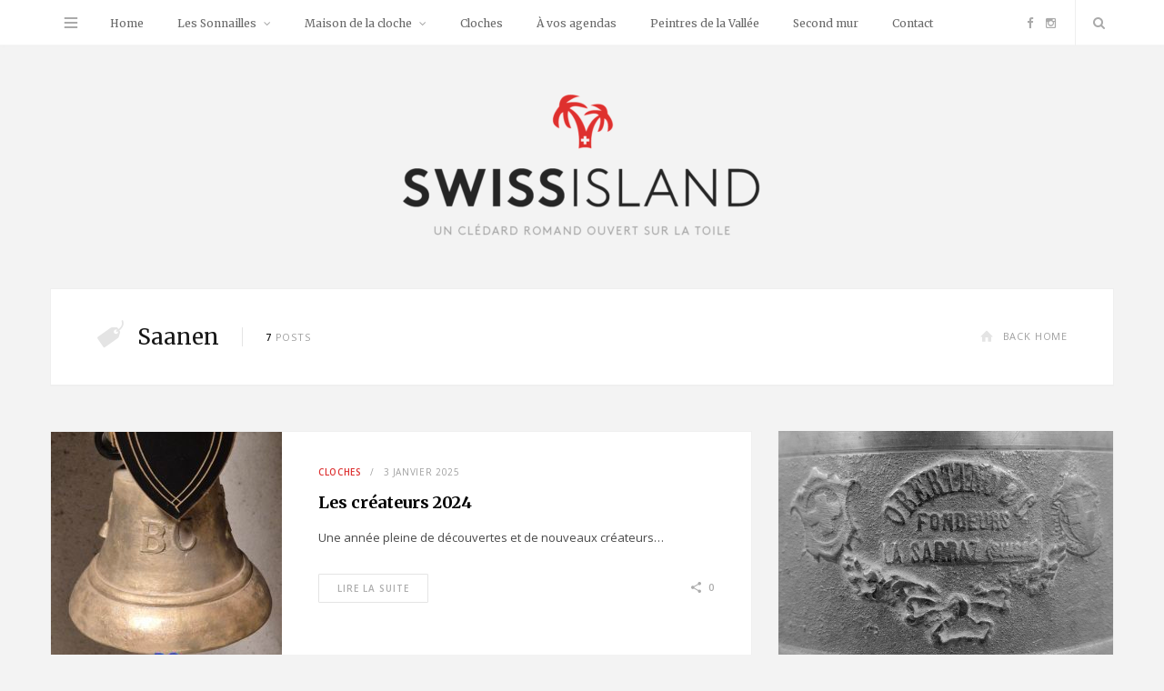

--- FILE ---
content_type: text/html; charset=UTF-8
request_url: https://swissisland.ch/tag/saanen/
body_size: 15027
content:
<!DOCTYPE html>
<html lang="fr-FR">

<head>

	<meta charset="UTF-8" />
	<meta http-equiv="x-ua-compatible" content="ie=edge" />
	<meta name="viewport" content="width=device-width, initial-scale=1" />
	<link rel="pingback" href="https://swissisland.ch/xmlrpc.php" />
	<link rel="profile" href="http://gmpg.org/xfn/11" />
		
	<title>Saanen &#8211; Swissisland.ch</title>
<meta name='robots' content='max-image-preview:large' />
	<style>img:is([sizes="auto" i], [sizes^="auto," i]) { contain-intrinsic-size: 3000px 1500px }</style>
	<link rel='dns-prefetch' href='//public.tockify.com' />
<link rel='dns-prefetch' href='//fonts.googleapis.com' />
<link rel="alternate" type="application/rss+xml" title="Swissisland.ch &raquo; Flux" href="https://swissisland.ch/feed/" />
<link rel="alternate" type="application/rss+xml" title="Swissisland.ch &raquo; Flux des commentaires" href="https://swissisland.ch/comments/feed/" />
<link rel="alternate" type="application/rss+xml" title="Swissisland.ch &raquo; Flux de l’étiquette Saanen" href="https://swissisland.ch/tag/saanen/feed/" />
		<!-- This site uses the Google Analytics by ExactMetrics plugin v8.9.0 - Using Analytics tracking - https://www.exactmetrics.com/ -->
							<script src="//www.googletagmanager.com/gtag/js?id=G-CV1G0F7RQD"  data-cfasync="false" data-wpfc-render="false" type="text/javascript" async></script>
			<script data-cfasync="false" data-wpfc-render="false" type="text/javascript">
				var em_version = '8.9.0';
				var em_track_user = true;
				var em_no_track_reason = '';
								var ExactMetricsDefaultLocations = {"page_location":"https:\/\/swissisland.ch\/tag\/saanen\/"};
								if ( typeof ExactMetricsPrivacyGuardFilter === 'function' ) {
					var ExactMetricsLocations = (typeof ExactMetricsExcludeQuery === 'object') ? ExactMetricsPrivacyGuardFilter( ExactMetricsExcludeQuery ) : ExactMetricsPrivacyGuardFilter( ExactMetricsDefaultLocations );
				} else {
					var ExactMetricsLocations = (typeof ExactMetricsExcludeQuery === 'object') ? ExactMetricsExcludeQuery : ExactMetricsDefaultLocations;
				}

								var disableStrs = [
										'ga-disable-G-CV1G0F7RQD',
									];

				/* Function to detect opted out users */
				function __gtagTrackerIsOptedOut() {
					for (var index = 0; index < disableStrs.length; index++) {
						if (document.cookie.indexOf(disableStrs[index] + '=true') > -1) {
							return true;
						}
					}

					return false;
				}

				/* Disable tracking if the opt-out cookie exists. */
				if (__gtagTrackerIsOptedOut()) {
					for (var index = 0; index < disableStrs.length; index++) {
						window[disableStrs[index]] = true;
					}
				}

				/* Opt-out function */
				function __gtagTrackerOptout() {
					for (var index = 0; index < disableStrs.length; index++) {
						document.cookie = disableStrs[index] + '=true; expires=Thu, 31 Dec 2099 23:59:59 UTC; path=/';
						window[disableStrs[index]] = true;
					}
				}

				if ('undefined' === typeof gaOptout) {
					function gaOptout() {
						__gtagTrackerOptout();
					}
				}
								window.dataLayer = window.dataLayer || [];

				window.ExactMetricsDualTracker = {
					helpers: {},
					trackers: {},
				};
				if (em_track_user) {
					function __gtagDataLayer() {
						dataLayer.push(arguments);
					}

					function __gtagTracker(type, name, parameters) {
						if (!parameters) {
							parameters = {};
						}

						if (parameters.send_to) {
							__gtagDataLayer.apply(null, arguments);
							return;
						}

						if (type === 'event') {
														parameters.send_to = exactmetrics_frontend.v4_id;
							var hookName = name;
							if (typeof parameters['event_category'] !== 'undefined') {
								hookName = parameters['event_category'] + ':' + name;
							}

							if (typeof ExactMetricsDualTracker.trackers[hookName] !== 'undefined') {
								ExactMetricsDualTracker.trackers[hookName](parameters);
							} else {
								__gtagDataLayer('event', name, parameters);
							}
							
						} else {
							__gtagDataLayer.apply(null, arguments);
						}
					}

					__gtagTracker('js', new Date());
					__gtagTracker('set', {
						'developer_id.dNDMyYj': true,
											});
					if ( ExactMetricsLocations.page_location ) {
						__gtagTracker('set', ExactMetricsLocations);
					}
										__gtagTracker('config', 'G-CV1G0F7RQD', {"forceSSL":"true"} );
										window.gtag = __gtagTracker;										(function () {
						/* https://developers.google.com/analytics/devguides/collection/analyticsjs/ */
						/* ga and __gaTracker compatibility shim. */
						var noopfn = function () {
							return null;
						};
						var newtracker = function () {
							return new Tracker();
						};
						var Tracker = function () {
							return null;
						};
						var p = Tracker.prototype;
						p.get = noopfn;
						p.set = noopfn;
						p.send = function () {
							var args = Array.prototype.slice.call(arguments);
							args.unshift('send');
							__gaTracker.apply(null, args);
						};
						var __gaTracker = function () {
							var len = arguments.length;
							if (len === 0) {
								return;
							}
							var f = arguments[len - 1];
							if (typeof f !== 'object' || f === null || typeof f.hitCallback !== 'function') {
								if ('send' === arguments[0]) {
									var hitConverted, hitObject = false, action;
									if ('event' === arguments[1]) {
										if ('undefined' !== typeof arguments[3]) {
											hitObject = {
												'eventAction': arguments[3],
												'eventCategory': arguments[2],
												'eventLabel': arguments[4],
												'value': arguments[5] ? arguments[5] : 1,
											}
										}
									}
									if ('pageview' === arguments[1]) {
										if ('undefined' !== typeof arguments[2]) {
											hitObject = {
												'eventAction': 'page_view',
												'page_path': arguments[2],
											}
										}
									}
									if (typeof arguments[2] === 'object') {
										hitObject = arguments[2];
									}
									if (typeof arguments[5] === 'object') {
										Object.assign(hitObject, arguments[5]);
									}
									if ('undefined' !== typeof arguments[1].hitType) {
										hitObject = arguments[1];
										if ('pageview' === hitObject.hitType) {
											hitObject.eventAction = 'page_view';
										}
									}
									if (hitObject) {
										action = 'timing' === arguments[1].hitType ? 'timing_complete' : hitObject.eventAction;
										hitConverted = mapArgs(hitObject);
										__gtagTracker('event', action, hitConverted);
									}
								}
								return;
							}

							function mapArgs(args) {
								var arg, hit = {};
								var gaMap = {
									'eventCategory': 'event_category',
									'eventAction': 'event_action',
									'eventLabel': 'event_label',
									'eventValue': 'event_value',
									'nonInteraction': 'non_interaction',
									'timingCategory': 'event_category',
									'timingVar': 'name',
									'timingValue': 'value',
									'timingLabel': 'event_label',
									'page': 'page_path',
									'location': 'page_location',
									'title': 'page_title',
									'referrer' : 'page_referrer',
								};
								for (arg in args) {
																		if (!(!args.hasOwnProperty(arg) || !gaMap.hasOwnProperty(arg))) {
										hit[gaMap[arg]] = args[arg];
									} else {
										hit[arg] = args[arg];
									}
								}
								return hit;
							}

							try {
								f.hitCallback();
							} catch (ex) {
							}
						};
						__gaTracker.create = newtracker;
						__gaTracker.getByName = newtracker;
						__gaTracker.getAll = function () {
							return [];
						};
						__gaTracker.remove = noopfn;
						__gaTracker.loaded = true;
						window['__gaTracker'] = __gaTracker;
					})();
									} else {
										console.log("");
					(function () {
						function __gtagTracker() {
							return null;
						}

						window['__gtagTracker'] = __gtagTracker;
						window['gtag'] = __gtagTracker;
					})();
									}
			</script>
			
							<!-- / Google Analytics by ExactMetrics -->
		<script type="text/javascript">
/* <![CDATA[ */
window._wpemojiSettings = {"baseUrl":"https:\/\/s.w.org\/images\/core\/emoji\/15.0.3\/72x72\/","ext":".png","svgUrl":"https:\/\/s.w.org\/images\/core\/emoji\/15.0.3\/svg\/","svgExt":".svg","source":{"concatemoji":"https:\/\/swissisland.ch\/wp-includes\/js\/wp-emoji-release.min.js?ver=6.7.4"}};
/*! This file is auto-generated */
!function(i,n){var o,s,e;function c(e){try{var t={supportTests:e,timestamp:(new Date).valueOf()};sessionStorage.setItem(o,JSON.stringify(t))}catch(e){}}function p(e,t,n){e.clearRect(0,0,e.canvas.width,e.canvas.height),e.fillText(t,0,0);var t=new Uint32Array(e.getImageData(0,0,e.canvas.width,e.canvas.height).data),r=(e.clearRect(0,0,e.canvas.width,e.canvas.height),e.fillText(n,0,0),new Uint32Array(e.getImageData(0,0,e.canvas.width,e.canvas.height).data));return t.every(function(e,t){return e===r[t]})}function u(e,t,n){switch(t){case"flag":return n(e,"\ud83c\udff3\ufe0f\u200d\u26a7\ufe0f","\ud83c\udff3\ufe0f\u200b\u26a7\ufe0f")?!1:!n(e,"\ud83c\uddfa\ud83c\uddf3","\ud83c\uddfa\u200b\ud83c\uddf3")&&!n(e,"\ud83c\udff4\udb40\udc67\udb40\udc62\udb40\udc65\udb40\udc6e\udb40\udc67\udb40\udc7f","\ud83c\udff4\u200b\udb40\udc67\u200b\udb40\udc62\u200b\udb40\udc65\u200b\udb40\udc6e\u200b\udb40\udc67\u200b\udb40\udc7f");case"emoji":return!n(e,"\ud83d\udc26\u200d\u2b1b","\ud83d\udc26\u200b\u2b1b")}return!1}function f(e,t,n){var r="undefined"!=typeof WorkerGlobalScope&&self instanceof WorkerGlobalScope?new OffscreenCanvas(300,150):i.createElement("canvas"),a=r.getContext("2d",{willReadFrequently:!0}),o=(a.textBaseline="top",a.font="600 32px Arial",{});return e.forEach(function(e){o[e]=t(a,e,n)}),o}function t(e){var t=i.createElement("script");t.src=e,t.defer=!0,i.head.appendChild(t)}"undefined"!=typeof Promise&&(o="wpEmojiSettingsSupports",s=["flag","emoji"],n.supports={everything:!0,everythingExceptFlag:!0},e=new Promise(function(e){i.addEventListener("DOMContentLoaded",e,{once:!0})}),new Promise(function(t){var n=function(){try{var e=JSON.parse(sessionStorage.getItem(o));if("object"==typeof e&&"number"==typeof e.timestamp&&(new Date).valueOf()<e.timestamp+604800&&"object"==typeof e.supportTests)return e.supportTests}catch(e){}return null}();if(!n){if("undefined"!=typeof Worker&&"undefined"!=typeof OffscreenCanvas&&"undefined"!=typeof URL&&URL.createObjectURL&&"undefined"!=typeof Blob)try{var e="postMessage("+f.toString()+"("+[JSON.stringify(s),u.toString(),p.toString()].join(",")+"));",r=new Blob([e],{type:"text/javascript"}),a=new Worker(URL.createObjectURL(r),{name:"wpTestEmojiSupports"});return void(a.onmessage=function(e){c(n=e.data),a.terminate(),t(n)})}catch(e){}c(n=f(s,u,p))}t(n)}).then(function(e){for(var t in e)n.supports[t]=e[t],n.supports.everything=n.supports.everything&&n.supports[t],"flag"!==t&&(n.supports.everythingExceptFlag=n.supports.everythingExceptFlag&&n.supports[t]);n.supports.everythingExceptFlag=n.supports.everythingExceptFlag&&!n.supports.flag,n.DOMReady=!1,n.readyCallback=function(){n.DOMReady=!0}}).then(function(){return e}).then(function(){var e;n.supports.everything||(n.readyCallback(),(e=n.source||{}).concatemoji?t(e.concatemoji):e.wpemoji&&e.twemoji&&(t(e.twemoji),t(e.wpemoji)))}))}((window,document),window._wpemojiSettings);
/* ]]> */
</script>
<style id='wp-emoji-styles-inline-css' type='text/css'>

	img.wp-smiley, img.emoji {
		display: inline !important;
		border: none !important;
		box-shadow: none !important;
		height: 1em !important;
		width: 1em !important;
		margin: 0 0.07em !important;
		vertical-align: -0.1em !important;
		background: none !important;
		padding: 0 !important;
	}
</style>
<link rel='stylesheet' id='wp-block-library-css' href='https://swissisland.ch/wp-includes/css/dist/block-library/style.min.css?ver=6.7.4' type='text/css' media='all' />
<style id='esab-accordion-style-inline-css' type='text/css'>
html{scroll-behavior:smooth}.wp-block-esab-accordion{position:relative}.wp-block-esab-accordion .esab__container{display:flex;flex-direction:column;gap:10px}.wp-block-esab-accordion .wp-block-esab-accordion-child{box-sizing:border-box;overflow:hidden;transition:all .3s ease}.wp-block-esab-accordion .wp-block-esab-accordion-child.bs__one{box-shadow:0 8px 24px hsla(210,8%,62%,.2)}.wp-block-esab-accordion .wp-block-esab-accordion-child.bs__two{box-shadow:0 7px 29px 0 hsla(240,5%,41%,.2)}.wp-block-esab-accordion .wp-block-esab-accordion-child.bs__three{box-shadow:0 5px 15px rgba(0,0,0,.35)}.wp-block-esab-accordion .esab__head{align-items:center;display:flex;gap:8px;justify-content:space-between;text-decoration:none;transition:all .3s ease}.wp-block-esab-accordion .esab__head:focus{outline:none}.wp-block-esab-accordion .esab__head.esab__head_reverse{flex-direction:row-reverse}.wp-block-esab-accordion .esab__head .esab__heading_txt{align-items:center;display:flex;gap:5px;text-decoration:none;width:100%}.wp-block-esab-accordion .esab__head .esab__heading_txt .esab__heading_icon{margin-right:2px}.wp-block-esab-accordion .esab__headings.has-link-icon{align-items:center;display:flex}.wp-block-esab-accordion .esab__headings.has_bage{align-items:center;display:flex;gap:5px;justify-content:flex-start;width:100%}.wp-block-esab-accordion .esab__headings.has_bage .esab__heading_txt{width:auto}.wp-block-esab-accordion .esab__headings.has_bage.top{align-items:flex-start}.wp-block-esab-accordion .esab__headings.has_bage.bottom{align-items:flex-end}.wp-block-esab-accordion .esab__headings.has_bage.right{justify-content:space-between;width:100%}.wp-block-esab-accordion .esab__badge{background-color:#319282;border-radius:3px;color:#fff;font-size:13px;line-height:1;min-width:-moz-fit-content;min-width:fit-content;padding:6px}.wp-block-esab-accordion .esab__heading_tag,.wp-block-esab-accordion .esab__subheading_tag{margin:0;padding:0;transition:all .3s ease}.wp-block-esab-accordion .esab__head{cursor:pointer}.wp-block-esab-accordion .esab__icon{align-items:center;cursor:pointer;display:flex;justify-content:center}.wp-block-esab-accordion .esab__icon svg{font-size:20px;height:1em;width:1em}.wp-block-esab-accordion .esab__icon img{max-width:1em}.wp-block-esab-accordion .esab__icon .esab__collapse,.wp-block-esab-accordion .esab__icon .esab__expand{align-items:center;display:flex;justify-content:center}.wp-block-esab-accordion .esab__icon .esab__expand,.wp-block-esab-accordion .esab__icon.esab__active_icon .esab__collapse{display:none}.wp-block-esab-accordion .esab__icon.esab__active_icon .esab__expand{display:flex}.wp-block-esab-accordion .esab__body{border-bottom-width:0;border-left-width:0;border-right-width:0;display:none;padding:10px}.wp-block-esab-accordion .link-icon{align-items:center;display:inline-flex;margin-left:8px}.wp-block-esab-accordion .link-icon svg{font-size:18px;height:1em;width:1em}.wp-block-esab-accordion.nested-accordion .wp-block-esab-accordion-child.esab__active_accordion .esab__body.esab__active{display:block!important}.wp-block-esab-accordion #esab-loadmore{background:#319282;border:none;border-radius:3px;color:#fff;cursor:pointer;margin-top:15px;padding:10px 20px;transition:all .3s}.wp-block-esab-accordion #esab-loadmore:hover{background:#1a675a}.wp-block-esab-accordion .esab-load-more{text-align:center}.wp-block-esab-accordion .esab__all-open-close{margin-bottom:10px;text-align:right}.wp-block-esab-accordion .esab__all-open-close .open-close-inner{display:inline-flex;gap:15px}.wp-block-esab-accordion .esab__all-open-close-btn{align-items:center;background:none;border:none;cursor:pointer;display:inline-flex;font-size:15px;gap:8px;padding:0;transition:all .2s ease}.wp-block-esab-accordion .esab__all-open-close-btn:focus{outline:none}.wp-block-esab-accordion .esab__all-open-close-btn svg{height:1em;width:1em}.wp-block-esab-accordion .search-inner{align-items:center;border:1px solid #ccc;border-radius:4px;box-sizing:border-box;display:flex;margin-bottom:10px;padding:15px;width:100%}.wp-block-esab-accordion .esab_not_found{display:none;text-align:center}.wp-block-esab-accordion .esab__search-input{background:none;border:none;border-radius:0;line-height:1;min-height:auto!important;padding:0;width:100%}.wp-block-esab-accordion .search-inner svg{height:16px;min-width:50px;width:50px}.wp-block-esab-accordion input.esab__search-input:focus{outline:none}.wp-block-esab-accordion .search-btns-wrapper{align-items:center;display:flex;flex-direction:row-reverse;gap:8px;justify-content:space-between}.wp-block-esab-accordion .search-btns-wrapper.reverse-layout{flex-direction:row}.wp-block-esab-accordion .search-btns-wrapper .esab__all-open-close,.wp-block-esab-accordion .search-btns-wrapper .esab__search{width:100%}.wp-block-esab-accordion .esab__disabled{cursor:not-allowed;opacity:.5;pointer-events:none}.wp-block-esab-accordion .esab__body.esab__disabled{display:none!important}.wp-block-esab-accordion-child .esab__subheading_tag.on-active{height:0;opacity:0;transition:all .2s ease;visibility:hidden}.wp-block-esab-accordion-child.esab__active_accordion .esab__subheading_tag.on-active{height:auto;opacity:1;visibility:visible}@media screen and (max-width:768px){.wp-block-esab-accordion .search-btns-wrapper.reverse-layout{flex-direction:column;gap:10px}}

</style>
<link rel='stylesheet' id='dashicons-css' href='https://swissisland.ch/wp-includes/css/dashicons.min.css?ver=6.7.4' type='text/css' media='all' />
<style id='classic-theme-styles-inline-css' type='text/css'>
/*! This file is auto-generated */
.wp-block-button__link{color:#fff;background-color:#32373c;border-radius:9999px;box-shadow:none;text-decoration:none;padding:calc(.667em + 2px) calc(1.333em + 2px);font-size:1.125em}.wp-block-file__button{background:#32373c;color:#fff;text-decoration:none}
</style>
<style id='global-styles-inline-css' type='text/css'>
:root{--wp--preset--aspect-ratio--square: 1;--wp--preset--aspect-ratio--4-3: 4/3;--wp--preset--aspect-ratio--3-4: 3/4;--wp--preset--aspect-ratio--3-2: 3/2;--wp--preset--aspect-ratio--2-3: 2/3;--wp--preset--aspect-ratio--16-9: 16/9;--wp--preset--aspect-ratio--9-16: 9/16;--wp--preset--color--black: #000000;--wp--preset--color--cyan-bluish-gray: #abb8c3;--wp--preset--color--white: #ffffff;--wp--preset--color--pale-pink: #f78da7;--wp--preset--color--vivid-red: #cf2e2e;--wp--preset--color--luminous-vivid-orange: #ff6900;--wp--preset--color--luminous-vivid-amber: #fcb900;--wp--preset--color--light-green-cyan: #7bdcb5;--wp--preset--color--vivid-green-cyan: #00d084;--wp--preset--color--pale-cyan-blue: #8ed1fc;--wp--preset--color--vivid-cyan-blue: #0693e3;--wp--preset--color--vivid-purple: #9b51e0;--wp--preset--gradient--vivid-cyan-blue-to-vivid-purple: linear-gradient(135deg,rgba(6,147,227,1) 0%,rgb(155,81,224) 100%);--wp--preset--gradient--light-green-cyan-to-vivid-green-cyan: linear-gradient(135deg,rgb(122,220,180) 0%,rgb(0,208,130) 100%);--wp--preset--gradient--luminous-vivid-amber-to-luminous-vivid-orange: linear-gradient(135deg,rgba(252,185,0,1) 0%,rgba(255,105,0,1) 100%);--wp--preset--gradient--luminous-vivid-orange-to-vivid-red: linear-gradient(135deg,rgba(255,105,0,1) 0%,rgb(207,46,46) 100%);--wp--preset--gradient--very-light-gray-to-cyan-bluish-gray: linear-gradient(135deg,rgb(238,238,238) 0%,rgb(169,184,195) 100%);--wp--preset--gradient--cool-to-warm-spectrum: linear-gradient(135deg,rgb(74,234,220) 0%,rgb(151,120,209) 20%,rgb(207,42,186) 40%,rgb(238,44,130) 60%,rgb(251,105,98) 80%,rgb(254,248,76) 100%);--wp--preset--gradient--blush-light-purple: linear-gradient(135deg,rgb(255,206,236) 0%,rgb(152,150,240) 100%);--wp--preset--gradient--blush-bordeaux: linear-gradient(135deg,rgb(254,205,165) 0%,rgb(254,45,45) 50%,rgb(107,0,62) 100%);--wp--preset--gradient--luminous-dusk: linear-gradient(135deg,rgb(255,203,112) 0%,rgb(199,81,192) 50%,rgb(65,88,208) 100%);--wp--preset--gradient--pale-ocean: linear-gradient(135deg,rgb(255,245,203) 0%,rgb(182,227,212) 50%,rgb(51,167,181) 100%);--wp--preset--gradient--electric-grass: linear-gradient(135deg,rgb(202,248,128) 0%,rgb(113,206,126) 100%);--wp--preset--gradient--midnight: linear-gradient(135deg,rgb(2,3,129) 0%,rgb(40,116,252) 100%);--wp--preset--font-size--small: 13px;--wp--preset--font-size--medium: 20px;--wp--preset--font-size--large: 36px;--wp--preset--font-size--x-large: 42px;--wp--preset--spacing--20: 0.44rem;--wp--preset--spacing--30: 0.67rem;--wp--preset--spacing--40: 1rem;--wp--preset--spacing--50: 1.5rem;--wp--preset--spacing--60: 2.25rem;--wp--preset--spacing--70: 3.38rem;--wp--preset--spacing--80: 5.06rem;--wp--preset--shadow--natural: 6px 6px 9px rgba(0, 0, 0, 0.2);--wp--preset--shadow--deep: 12px 12px 50px rgba(0, 0, 0, 0.4);--wp--preset--shadow--sharp: 6px 6px 0px rgba(0, 0, 0, 0.2);--wp--preset--shadow--outlined: 6px 6px 0px -3px rgba(255, 255, 255, 1), 6px 6px rgba(0, 0, 0, 1);--wp--preset--shadow--crisp: 6px 6px 0px rgba(0, 0, 0, 1);}:where(.is-layout-flex){gap: 0.5em;}:where(.is-layout-grid){gap: 0.5em;}body .is-layout-flex{display: flex;}.is-layout-flex{flex-wrap: wrap;align-items: center;}.is-layout-flex > :is(*, div){margin: 0;}body .is-layout-grid{display: grid;}.is-layout-grid > :is(*, div){margin: 0;}:where(.wp-block-columns.is-layout-flex){gap: 2em;}:where(.wp-block-columns.is-layout-grid){gap: 2em;}:where(.wp-block-post-template.is-layout-flex){gap: 1.25em;}:where(.wp-block-post-template.is-layout-grid){gap: 1.25em;}.has-black-color{color: var(--wp--preset--color--black) !important;}.has-cyan-bluish-gray-color{color: var(--wp--preset--color--cyan-bluish-gray) !important;}.has-white-color{color: var(--wp--preset--color--white) !important;}.has-pale-pink-color{color: var(--wp--preset--color--pale-pink) !important;}.has-vivid-red-color{color: var(--wp--preset--color--vivid-red) !important;}.has-luminous-vivid-orange-color{color: var(--wp--preset--color--luminous-vivid-orange) !important;}.has-luminous-vivid-amber-color{color: var(--wp--preset--color--luminous-vivid-amber) !important;}.has-light-green-cyan-color{color: var(--wp--preset--color--light-green-cyan) !important;}.has-vivid-green-cyan-color{color: var(--wp--preset--color--vivid-green-cyan) !important;}.has-pale-cyan-blue-color{color: var(--wp--preset--color--pale-cyan-blue) !important;}.has-vivid-cyan-blue-color{color: var(--wp--preset--color--vivid-cyan-blue) !important;}.has-vivid-purple-color{color: var(--wp--preset--color--vivid-purple) !important;}.has-black-background-color{background-color: var(--wp--preset--color--black) !important;}.has-cyan-bluish-gray-background-color{background-color: var(--wp--preset--color--cyan-bluish-gray) !important;}.has-white-background-color{background-color: var(--wp--preset--color--white) !important;}.has-pale-pink-background-color{background-color: var(--wp--preset--color--pale-pink) !important;}.has-vivid-red-background-color{background-color: var(--wp--preset--color--vivid-red) !important;}.has-luminous-vivid-orange-background-color{background-color: var(--wp--preset--color--luminous-vivid-orange) !important;}.has-luminous-vivid-amber-background-color{background-color: var(--wp--preset--color--luminous-vivid-amber) !important;}.has-light-green-cyan-background-color{background-color: var(--wp--preset--color--light-green-cyan) !important;}.has-vivid-green-cyan-background-color{background-color: var(--wp--preset--color--vivid-green-cyan) !important;}.has-pale-cyan-blue-background-color{background-color: var(--wp--preset--color--pale-cyan-blue) !important;}.has-vivid-cyan-blue-background-color{background-color: var(--wp--preset--color--vivid-cyan-blue) !important;}.has-vivid-purple-background-color{background-color: var(--wp--preset--color--vivid-purple) !important;}.has-black-border-color{border-color: var(--wp--preset--color--black) !important;}.has-cyan-bluish-gray-border-color{border-color: var(--wp--preset--color--cyan-bluish-gray) !important;}.has-white-border-color{border-color: var(--wp--preset--color--white) !important;}.has-pale-pink-border-color{border-color: var(--wp--preset--color--pale-pink) !important;}.has-vivid-red-border-color{border-color: var(--wp--preset--color--vivid-red) !important;}.has-luminous-vivid-orange-border-color{border-color: var(--wp--preset--color--luminous-vivid-orange) !important;}.has-luminous-vivid-amber-border-color{border-color: var(--wp--preset--color--luminous-vivid-amber) !important;}.has-light-green-cyan-border-color{border-color: var(--wp--preset--color--light-green-cyan) !important;}.has-vivid-green-cyan-border-color{border-color: var(--wp--preset--color--vivid-green-cyan) !important;}.has-pale-cyan-blue-border-color{border-color: var(--wp--preset--color--pale-cyan-blue) !important;}.has-vivid-cyan-blue-border-color{border-color: var(--wp--preset--color--vivid-cyan-blue) !important;}.has-vivid-purple-border-color{border-color: var(--wp--preset--color--vivid-purple) !important;}.has-vivid-cyan-blue-to-vivid-purple-gradient-background{background: var(--wp--preset--gradient--vivid-cyan-blue-to-vivid-purple) !important;}.has-light-green-cyan-to-vivid-green-cyan-gradient-background{background: var(--wp--preset--gradient--light-green-cyan-to-vivid-green-cyan) !important;}.has-luminous-vivid-amber-to-luminous-vivid-orange-gradient-background{background: var(--wp--preset--gradient--luminous-vivid-amber-to-luminous-vivid-orange) !important;}.has-luminous-vivid-orange-to-vivid-red-gradient-background{background: var(--wp--preset--gradient--luminous-vivid-orange-to-vivid-red) !important;}.has-very-light-gray-to-cyan-bluish-gray-gradient-background{background: var(--wp--preset--gradient--very-light-gray-to-cyan-bluish-gray) !important;}.has-cool-to-warm-spectrum-gradient-background{background: var(--wp--preset--gradient--cool-to-warm-spectrum) !important;}.has-blush-light-purple-gradient-background{background: var(--wp--preset--gradient--blush-light-purple) !important;}.has-blush-bordeaux-gradient-background{background: var(--wp--preset--gradient--blush-bordeaux) !important;}.has-luminous-dusk-gradient-background{background: var(--wp--preset--gradient--luminous-dusk) !important;}.has-pale-ocean-gradient-background{background: var(--wp--preset--gradient--pale-ocean) !important;}.has-electric-grass-gradient-background{background: var(--wp--preset--gradient--electric-grass) !important;}.has-midnight-gradient-background{background: var(--wp--preset--gradient--midnight) !important;}.has-small-font-size{font-size: var(--wp--preset--font-size--small) !important;}.has-medium-font-size{font-size: var(--wp--preset--font-size--medium) !important;}.has-large-font-size{font-size: var(--wp--preset--font-size--large) !important;}.has-x-large-font-size{font-size: var(--wp--preset--font-size--x-large) !important;}
:where(.wp-block-post-template.is-layout-flex){gap: 1.25em;}:where(.wp-block-post-template.is-layout-grid){gap: 1.25em;}
:where(.wp-block-columns.is-layout-flex){gap: 2em;}:where(.wp-block-columns.is-layout-grid){gap: 2em;}
:root :where(.wp-block-pullquote){font-size: 1.5em;line-height: 1.6;}
</style>
<link rel='stylesheet' id='contact-form-7-css' href='https://swissisland.ch/wp-content/plugins/contact-form-7/includes/css/styles.css?ver=6.1.3' type='text/css' media='all' />
<link rel='stylesheet' id='smart-blog-fonts-css' href='https://fonts.googleapis.com/css?family=Open+Sans%3A400%2C400italic%2C600%2C700%7CMerriweather%3A400%2C300italic%2C400italic%2C700' type='text/css' media='all' />
<link rel='stylesheet' id='smart-blog-core-css' href='https://swissisland.ch/wp-content/themes/smart-blog/style.css?ver=1.2.0' type='text/css' media='all' />
<link rel='stylesheet' id='smart-blog-lightbox-css' href='https://swissisland.ch/wp-content/themes/smart-blog/css/lightbox.css?ver=1.2.0' type='text/css' media='all' />
<link rel='stylesheet' id='smart-blog-icons-css' href='https://swissisland.ch/wp-content/themes/smart-blog/css/icons/css/icons.css?ver=1.2.0' type='text/css' media='all' />
<link rel='stylesheet' id='smart-blog-responsive-css' href='https://swissisland.ch/wp-content/themes/smart-blog/css/responsive.css?ver=1.2.0' type='text/css' media='all' />
<style id='smart-blog-responsive-inline-css' type='text/css'>
::selection { background: rgb(221,51,51); background: rgba(221,51,51, 0.8); }

::-moz-selection { background: rgb(221,51,51); background: rgba(221,51,51, 0.8); }

blockquote::before, .main-color, .post-meta .post-cat > a, .top-nav .menu li a:hover, .follow-us .social-link:hover .icon, 
.top-bar .social-icons .icon:hover, .navigation .menu > li:hover > a, .navigation .menu > .current-menu-item > a, 
.navigation .menu > .current-menu-parent > a, .navigation .menu > .current-menu-ancestor > a, .navigation li:hover > a::after, 
.navigation .current-menu-item > a::after, .navigation .current-menu-parent > a::after, .navigation .current-menu-ancestor > a::after,
.navigation .menu li li:hover > a, .navigation .menu li li.current-menu-item > a, .post-content a, .post-tags a, .post-share .count:hover, 
.count-heart.voted, .post-counters .count-heart.voted, .comments-area .number, .comment-reply-link, .about-footer .more, 
.about-footer .social-link:hover, .widget-social .social-link:hover, .widget-quote .widget-title, .widget-posts .title-link a, 
.social-follow .icon, .tagcloud a:hover, .widget_calendar caption, .widget_calendar td a, .search-action .icon-search:hover { color: #dd3333; }

input[type="submit"], button, input[type="button"], .button, .main-pagination .next a:hover, .main-pagination .previous a:hover, 
.page-links .current, .page-links a:hover, .page-links > span, .post-content ul li::before, .bypostauthor .post-author, .read-more a:hover, 
.archive-head .title-ribbon, .posts-carousel .heading::after, .subscribe-form .button, .alt-slider .button { background: #dd3333; }

.main-pagination .next a:hover, .main-pagination .previous a:hover, .page-links .current, .page-links a:hover, .page-links > span, 
.read-more a:hover, .widget-social .social-link:hover, .tagcloud a:hover, .archive-head .title-ribbon::after, .archive-head .title-ribbon::before, 
.alt-slider .button:hover { border-color: #dd3333; }

.the-post.sticky { border-bottom-color: #dd3333; }



</style>
<script type="text/javascript" src="https://swissisland.ch/wp-content/plugins/google-analytics-dashboard-for-wp/assets/js/frontend-gtag.min.js?ver=8.9.0" id="exactmetrics-frontend-script-js" async="async" data-wp-strategy="async"></script>
<script data-cfasync="false" data-wpfc-render="false" type="text/javascript" id='exactmetrics-frontend-script-js-extra'>/* <![CDATA[ */
var exactmetrics_frontend = {"js_events_tracking":"true","download_extensions":"zip,mp3,mpeg,pdf,docx,pptx,xlsx,rar","inbound_paths":"[{\"path\":\"\\\/go\\\/\",\"label\":\"affiliate\"},{\"path\":\"\\\/recommend\\\/\",\"label\":\"affiliate\"}]","home_url":"https:\/\/swissisland.ch","hash_tracking":"false","v4_id":"G-CV1G0F7RQD"};/* ]]> */
</script>
<script type="text/javascript" src="https://swissisland.ch/wp-content/plugins/wp-retina-2x/app/picturefill.min.js?ver=1762690623" id="wr2x-picturefill-js-js"></script>
<script type="text/javascript" id="jquery-core-js-extra">
/* <![CDATA[ */
var aagb_local_object = {"ajax_url":"https:\/\/swissisland.ch\/wp-admin\/admin-ajax.php","nonce":"e1bc88a644","licensing":"","assets":"https:\/\/swissisland.ch\/wp-content\/plugins\/advanced-accordion-block\/assets\/"};
var Sphere_Plugin = {"ajaxurl":"https:\/\/swissisland.ch\/wp-admin\/admin-ajax.php"};
/* ]]> */
</script>
<script type="text/javascript" src="https://swissisland.ch/wp-includes/js/jquery/jquery.min.js?ver=3.7.1" id="jquery-core-js"></script>
<script type="text/javascript" src="https://swissisland.ch/wp-includes/js/jquery/jquery-migrate.min.js?ver=3.4.1" id="jquery-migrate-js"></script>
<script type="text/javascript" src="https://swissisland.ch/wp-content/themes/smart-blog/js/jquery.masonry.js?ver=1.2.0" id="smart-blog-masonry-js"></script>
<link rel="https://api.w.org/" href="https://swissisland.ch/wp-json/" /><link rel="alternate" title="JSON" type="application/json" href="https://swissisland.ch/wp-json/wp/v2/tags/37" /><link rel="EditURI" type="application/rsd+xml" title="RSD" href="https://swissisland.ch/xmlrpc.php?rsd" />
<meta name="generator" content="WordPress 6.7.4" />
<link rel="icon" href="https://swissisland.ch/wp-content/uploads/2016/06/cropped-Sans-titre-3-32x32.png" sizes="32x32" />
<link rel="icon" href="https://swissisland.ch/wp-content/uploads/2016/06/cropped-Sans-titre-3-192x192.png" sizes="192x192" />
<link rel="apple-touch-icon" href="https://swissisland.ch/wp-content/uploads/2016/06/cropped-Sans-titre-3-180x180.png" />
<meta name="msapplication-TileImage" content="https://swissisland.ch/wp-content/uploads/2016/06/cropped-Sans-titre-3-270x270.png" />

</head>

<body class="archive tag tag-saanen tag-37 right-sidebar ">

<div class="main-wrap">

	
	<header id="main-head" class="main-head">
	
		
	<div class="top-bar">
	
		<div class="top-bar-content" data-sticky-bar="1">
			<div class="wrap cf">

				
		<div class="top-actions cf">
			
			<div class="menu-action">
			
								<a href="#" class="action menu icon-hamburger" title="Menu"></a>
				
								
				<nav class="top-nav cf">
					<div class="menu-navigation-burger-container"><ul id="menu-navigation-burger" class="menu"><li id="menu-item-128" class="menu-item menu-item-type-custom menu-item-object-custom menu-item-home menu-item-128"><a href="http://swissisland.ch/">Home</a></li>
<li id="menu-item-25" class="menu-item menu-item-type-taxonomy menu-item-object-category menu-item-has-children menu-item-25"><a href="https://swissisland.ch/category/sonnailles/">Les Sonnailles</a>
<ul class="sub-menu">
	<li id="menu-item-4641" class="menu-item menu-item-type-taxonomy menu-item-object-category menu-item-4641"><a href="https://swissisland.ch/category/sonnailles/les-sonnailles-2025/">Les Sonnailles 2025</a></li>
	<li id="menu-item-4452" class="menu-item menu-item-type-taxonomy menu-item-object-category menu-item-4452"><a href="https://swissisland.ch/category/sonnailles/les-sonnailles-2024/">Les Sonnailles 2024</a></li>
	<li id="menu-item-3620" class="menu-item menu-item-type-taxonomy menu-item-object-category menu-item-3620"><a href="https://swissisland.ch/category/sonnailles/les-sonnailles-2023/">Les Sonnailles 2023</a></li>
	<li id="menu-item-3429" class="menu-item menu-item-type-taxonomy menu-item-object-category menu-item-3429"><a href="https://swissisland.ch/category/sonnailles/les-sonnailles-2022/">Les Sonnailles 2022</a></li>
	<li id="menu-item-2182" class="menu-item menu-item-type-taxonomy menu-item-object-category menu-item-2182"><a href="https://swissisland.ch/category/sonnailles/foire-automne-bourse-sonnailles-2017/">Fabso 2017</a></li>
	<li id="menu-item-1260" class="menu-item menu-item-type-taxonomy menu-item-object-category menu-item-1260"><a href="https://swissisland.ch/category/sonnailles/fabso-2016/">Fabso 2016</a></li>
	<li id="menu-item-1883" class="menu-item menu-item-type-taxonomy menu-item-object-category menu-item-1883"><a href="https://swissisland.ch/category/sonnailles/fabso-1998/">Fabso 1998</a></li>
	<li id="menu-item-1379" class="menu-item menu-item-type-taxonomy menu-item-object-category menu-item-1379"><a href="https://swissisland.ch/category/sonnailles/portrait-des-exposants/">Portraits</a></li>
	<li id="menu-item-2226" class="menu-item menu-item-type-taxonomy menu-item-object-category menu-item-2226"><a href="https://swissisland.ch/category/sonnailles/souvenirs/">Souvenirs</a></li>
</ul>
</li>
<li id="menu-item-1339" class="menu-item menu-item-type-post_type menu-item-object-post menu-item-has-children menu-item-1339"><a href="https://swissisland.ch/2014/11/04/maison-de-la-cloche-de-la-memoire-populaire/">Maison de la cloche</a>
<ul class="sub-menu">
	<li id="menu-item-1359" class="menu-item menu-item-type-taxonomy menu-item-object-category menu-item-1359"><a href="https://swissisland.ch/category/maison-de-la-cloche/le-pied-du-jura/">Le Pied du Jura</a></li>
</ul>
</li>
<li id="menu-item-28" class="menu-item menu-item-type-taxonomy menu-item-object-category menu-item-has-children menu-item-28"><a href="https://swissisland.ch/category/cloches/">Cloches</a>
<ul class="sub-menu">
	<li id="menu-item-118" class="menu-item menu-item-type-taxonomy menu-item-object-category menu-item-118"><a href="https://swissisland.ch/category/enigmes-de-cloches/">Enigmes de cloches</a></li>
	<li id="menu-item-122" class="menu-item menu-item-type-taxonomy menu-item-object-category menu-item-122"><a href="https://swissisland.ch/category/alertes/">Alertes</a></li>
</ul>
</li>
<li id="menu-item-121" class="menu-item menu-item-type-taxonomy menu-item-object-category menu-item-121"><a href="https://swissisland.ch/category/photographie/">Photographie</a></li>
<li id="menu-item-119" class="menu-item menu-item-type-taxonomy menu-item-object-category menu-item-119"><a href="https://swissisland.ch/category/manifestation/">Manifestation</a></li>
<li id="menu-item-114" class="menu-item menu-item-type-taxonomy menu-item-object-category menu-item-114"><a href="https://swissisland.ch/category/decouverte/">Découverte</a></li>
<li id="menu-item-120" class="menu-item menu-item-type-taxonomy menu-item-object-category menu-item-120"><a href="https://swissisland.ch/category/ouvrages-bibliographies/">Ouvrages &amp; bibliographies</a></li>
<li id="menu-item-2510" class="menu-item menu-item-type-taxonomy menu-item-object-category menu-item-2510"><a href="https://swissisland.ch/category/revue-de-presse/">Revue de Presse</a></li>
<li id="menu-item-1347" class="menu-item menu-item-type-taxonomy menu-item-object-category menu-item-1347"><a href="https://swissisland.ch/category/fondation-de-romainmotier/">Fondation de Romainmôtier</a></li>
<li id="menu-item-3626" class="menu-item menu-item-type-taxonomy menu-item-object-category menu-item-3626"><a href="https://swissisland.ch/category/peintres-de-la-vallee/">Peintres de la Vallée</a></li>
<li id="menu-item-4634" class="menu-item menu-item-type-post_type menu-item-object-page menu-item-4634"><a href="https://swissisland.ch/second-mur/">Second mur</a></li>
<li id="menu-item-1237" class="menu-item menu-item-type-post_type menu-item-object-page menu-item-1237"><a href="https://swissisland.ch/a-vos-agendas/">Agenda</a></li>
<li id="menu-item-1236" class="menu-item menu-item-type-post_type menu-item-object-page menu-item-1236"><a href="https://swissisland.ch/contact/">Contact</a></li>
</ul></div>					
										
										
					<div class="follow-us">
					
						<h6 class="message">follow me on:</h6>
					
													<a href="https://www.facebook.com/FoireSonnailles/" class="social-link"><i class="icon icon-facebook-squared"></i>Facebook</a>
						
													<a href="https://www.instagram.com/maisondelacloche/" class="social-link"><i class="icon icon-instagram-b"></i>Instagram</a>
						
											</div>
					
										
					
										
				</nav>											
								
			</div>

		</div>				
			
										
				<nav class="navigation">					
					<div class="menu-nav-principale-container"><ul id="menu-nav-principale" class="menu"><li id="menu-item-105" class="menu-item menu-item-type-custom menu-item-object-custom menu-item-home menu-item-105"><a href="http://swissisland.ch">Home</a></li>
<li id="menu-item-107" class="menu-item menu-item-type-taxonomy menu-item-object-category menu-item-has-children menu-item-107"><a href="https://swissisland.ch/category/sonnailles/">Les Sonnailles</a>
<ul class="sub-menu">
	<li id="menu-item-4640" class="menu-item menu-item-type-taxonomy menu-item-object-category menu-item-4640"><a href="https://swissisland.ch/category/sonnailles/les-sonnailles-2025/">Les Sonnailles 2025</a></li>
	<li id="menu-item-4451" class="menu-item menu-item-type-taxonomy menu-item-object-category menu-item-4451"><a href="https://swissisland.ch/category/sonnailles/les-sonnailles-2024/">Les Sonnailles 2024</a></li>
	<li id="menu-item-3619" class="menu-item menu-item-type-taxonomy menu-item-object-category menu-item-3619"><a href="https://swissisland.ch/category/sonnailles/les-sonnailles-2023/">Les Sonnailles 2023</a></li>
	<li id="menu-item-3430" class="menu-item menu-item-type-taxonomy menu-item-object-category menu-item-3430"><a href="https://swissisland.ch/category/sonnailles/les-sonnailles-2022/">Les Sonnailles 2022</a></li>
	<li id="menu-item-2183" class="menu-item menu-item-type-taxonomy menu-item-object-category menu-item-2183"><a href="https://swissisland.ch/category/sonnailles/foire-automne-bourse-sonnailles-2017/">Fabso 2017</a></li>
	<li id="menu-item-1258" class="menu-item menu-item-type-taxonomy menu-item-object-category menu-item-1258"><a href="https://swissisland.ch/category/sonnailles/fabso-2016/">Fabso 2016</a></li>
	<li id="menu-item-1882" class="menu-item menu-item-type-taxonomy menu-item-object-category menu-item-1882"><a href="https://swissisland.ch/category/sonnailles/fabso-1998/">Fabso 1998</a></li>
	<li id="menu-item-1380" class="menu-item menu-item-type-taxonomy menu-item-object-category menu-item-1380"><a href="https://swissisland.ch/category/sonnailles/portrait-des-exposants/">Portraits des exposants</a></li>
	<li id="menu-item-2224" class="menu-item menu-item-type-taxonomy menu-item-object-category menu-item-2224"><a href="https://swissisland.ch/category/sonnailles/souvenirs/">Souvenirs</a></li>
</ul>
</li>
<li id="menu-item-1337" class="menu-item menu-item-type-post_type menu-item-object-post menu-item-has-children menu-item-1337"><a href="https://swissisland.ch/2014/11/04/maison-de-la-cloche-de-la-memoire-populaire/">Maison de la cloche</a>
<ul class="sub-menu">
	<li id="menu-item-1358" class="menu-item menu-item-type-taxonomy menu-item-object-category menu-item-1358"><a href="https://swissisland.ch/category/maison-de-la-cloche/le-pied-du-jura/">Le Pied du Jura, une région à découvrir</a></li>
</ul>
</li>
<li id="menu-item-108" class="menu-item menu-item-type-taxonomy menu-item-object-category menu-item-108"><a href="https://swissisland.ch/category/cloches/">Cloches</a></li>
<li id="menu-item-109" class="menu-item menu-item-type-post_type menu-item-object-page menu-item-109"><a href="https://swissisland.ch/a-vos-agendas/">À vos agendas</a></li>
<li id="menu-item-3625" class="menu-item menu-item-type-taxonomy menu-item-object-category menu-item-3625"><a href="https://swissisland.ch/category/peintres-de-la-vallee/">Peintres de la Vallée</a></li>
<li id="menu-item-4635" class="menu-item menu-item-type-post_type menu-item-object-page menu-item-4635"><a href="https://swissisland.ch/second-mur/">Second mur</a></li>
<li id="menu-item-1780" class="menu-item menu-item-type-post_type menu-item-object-page menu-item-1780"><a href="https://swissisland.ch/contact/">Contact</a></li>
</ul></div>				</nav>
				
								
				
								
				<div class="search-action cf">
				
					<a href="#" class="action search icon-search" title="Search"></a>
					
					<div class="search-overlay">	<form method="get" class="search-form" action="https://swissisland.ch/">
		<label>
			<span class="screen-reader-text">Search for:</span>
			<input type="search" class="search-field" placeholder="Type and hit enter..." value="" name="s" title="Search for:" />
		</label>
		<button type="submit" class="search-submit"><i class="icon icon-search"></i></button>
	</form></div>
				
				</div>
				
								
				
								
				<ul class="social-icons cf">
				
									
					<li><a href="https://www.facebook.com/FoireSonnailles/" class="icon icon-facebook-b"><span class="visuallyhidden">Facebook</span></a></li>
											
									
					<li><a href="https://www.instagram.com/maisondelacloche/" class="icon icon-instagram-b"><span class="visuallyhidden">Instagram</span></a></li>
											
									
				</ul>
				
								
			</div>			
		</div>
		
	</div>
		
		<div class="wrap">
		
			<div class="title">
			
				<a href="https://swissisland.ch/" title="Swissisland.ch" rel="home">
				
									
										
		<img class="mobile-logo" src="https://swissisland.ch/wp-content/uploads/2016/06/logo_swissisland_ch-1-e1633774331613.png" width="200" height="81" 
			alt="Swissisland.ch" />

							
					<img src="http://swissisland.ch/wp-content/uploads/2016/06/logo_swissisland_ch-1-e1633774331613.png" class="logo-image" alt="Swissisland.ch" />
						 
								
				</a>
			
			</div>
		
		</div>
		
	</header> <!-- .main-head -->
	
		
	
	<div class="wrap">
	
		
		
	<section class="cf archive-head grid-box">
		
		<div class="cf">
			<h2 class="title"><i class="icon title-icon icon-tag"></i>Saanen</h2>
			<span class="info"><strong>7</strong> Posts</span>
			
			<a href="https://swissisland.ch" class="home-link"><i class="icon icon-home"></i>Back Home</a>		
		</div>
		
				
	</section>	
		</div>

	
	<div class="main wrap">
		<div class="ts-row cf">
			<div class="col-8 main-content cf">
		
			
	<div class="posts-list cf">
			
						
			
<article id="post-4522" class="list-post small-post grid-box" itemscope itemtype="http://schema.org/Article">
	
	<a href="https://swissisland.ch/2025/01/03/les-createurs-2024/" itemprop="image" class="image-link"><img width="254" height="254" src="https://swissisland.ch/wp-content/uploads/2025/01/6-Corminboeuf-254x254.jpg" class="attachment-smart-blog-list-small size-smart-blog-list-small wp-post-image" alt="" title="Les créateurs 2024" decoding="async" fetchpriority="high" srcset="https://swissisland.ch/wp-content/uploads/2025/01/6-Corminboeuf-254x254.jpg 254w, https://swissisland.ch/wp-content/uploads/2025/01/6-Corminboeuf-150x150.jpg 150w, https://swissisland.ch/wp-content/uploads/2025/01/6-Corminboeuf-150x150@2x.jpg 300w" sizes="(max-width: 254px) 100vw, 254px" />	</a>


	<div class="content">
	
		
		<div class="post-meta">
		
					<span class="post-cat">
			
						
				<a href="https://swissisland.ch/category/cloches/">Cloches</a></span>
			
						
			<span class="meta-sep"></span>
			
					
					<time class="post-date" itemprop="datePublished" datetime="2025-01-03T10:20:47+01:00">3 janvier 2025</time>
				
		</div>

		<h2 class="post-title common-heading" itemprop="name headline">
			<a href="https://swissisland.ch/2025/01/03/les-createurs-2024/" rel="bookmark" class="post-title-link">Les créateurs 2024</a>		
		</h2>
		
		
		<div class="post-excerpt cf" itemprop="articleBody">
					
			<p>Une année pleine de découvertes et de nouveaux créateurs&hellip;</p>
<div class="read-more"><a href="https://swissisland.ch/2025/01/03/les-createurs-2024/" title="Read More">Lire la suite<i class="icon icon-angle-right"></i></a></div>

		<ul class="post-counters">
		
				
			
			<li class="item share">
				<a href="#" class="count-link"><i class="icon icon-share-1"></i><span class="number">0</span></a>
				
				<ul class="post-share-menu">
					
					<li>
						<a href="http://www.facebook.com/sharer.php?u=https%3A%2F%2Fswissisland.ch%2F2025%2F01%2F03%2Fles-createurs-2024%2F" target="_blank" class="link">
							<i class="icon-facebook-squared"></i>Facebook</a>
					</li>
					
					<li>
						<a href="http://twitter.com/home?status=https%3A%2F%2Fswissisland.ch%2F2025%2F01%2F03%2Fles-createurs-2024%2F" target="_blank" class="link">
							<i class="icon-twitter"></i>Twitter</a>
					</li>
					
					<li>
						<a href="http://plus.google.com/share?url=https%3A%2F%2Fswissisland.ch%2F2025%2F01%2F03%2Fles-createurs-2024%2F" target="_blank" class="link">
							<i class="icon-gplus"></i>Google+</a>
					</li>
					
									
					
				</ul>
				
			</li>
				
		
				
		</ul>				
		</div>
	</div> <!-- .content -->
	
		
</article>			
						
			
<article id="post-3174" class="list-post small-post grid-box" itemscope itemtype="http://schema.org/Article">
	
	<a href="https://swissisland.ch/2020/04/25/la-fleur-de-lis-dans-lart-campanaire/" itemprop="image" class="image-link">	</a>


	<div class="content">
	
		
		<div class="post-meta">
		
					<span class="post-cat">
			
						
				<a href="https://swissisland.ch/category/cloches/">Cloches</a></span>
			
						
			<span class="meta-sep"></span>
			
					
					<time class="post-date" itemprop="datePublished" datetime="2020-04-25T17:58:10+02:00">25 avril 2020</time>
				
		</div>

		<h2 class="post-title common-heading" itemprop="name headline">
			<a href="https://swissisland.ch/2020/04/25/la-fleur-de-lis-dans-lart-campanaire/" rel="bookmark" class="post-title-link">La fleur de lis dans l’art campanaire</a>		
		</h2>
		
		
		<div class="post-excerpt cf" itemprop="articleBody">
					
			<p>On peut tout dire avec une cloche ! La présence&hellip;</p>
<div class="read-more"><a href="https://swissisland.ch/2020/04/25/la-fleur-de-lis-dans-lart-campanaire/" title="Read More">Lire la suite<i class="icon icon-angle-right"></i></a></div>

		<ul class="post-counters">
		
				
			
			<li class="item share">
				<a href="#" class="count-link"><i class="icon icon-share-1"></i><span class="number">0</span></a>
				
				<ul class="post-share-menu">
					
					<li>
						<a href="http://www.facebook.com/sharer.php?u=https%3A%2F%2Fswissisland.ch%2F2020%2F04%2F25%2Fla-fleur-de-lis-dans-lart-campanaire%2F" target="_blank" class="link">
							<i class="icon-facebook-squared"></i>Facebook</a>
					</li>
					
					<li>
						<a href="http://twitter.com/home?status=https%3A%2F%2Fswissisland.ch%2F2020%2F04%2F25%2Fla-fleur-de-lis-dans-lart-campanaire%2F" target="_blank" class="link">
							<i class="icon-twitter"></i>Twitter</a>
					</li>
					
					<li>
						<a href="http://plus.google.com/share?url=https%3A%2F%2Fswissisland.ch%2F2020%2F04%2F25%2Fla-fleur-de-lis-dans-lart-campanaire%2F" target="_blank" class="link">
							<i class="icon-gplus"></i>Google+</a>
					</li>
					
									
					
				</ul>
				
			</li>
				
		
				
		</ul>				
		</div>
	</div> <!-- .content -->
	
		
</article>			
						
			
<article id="post-2565" class="list-post small-post grid-box" itemscope itemtype="http://schema.org/Article">
	
	<a href="https://swissisland.ch/2018/05/21/marche-aux-fromages-dalpage-exposition-de-cloches-et-sonnailles-et-coffres-ouverts/" itemprop="image" class="image-link"><img width="254" height="254" src="https://swissisland.ch/wp-content/uploads/2018/05/NR-3-cloches-1822-1827-254x254.jpg" class="attachment-smart-blog-list-small size-smart-blog-list-small wp-post-image" alt="" title="Marché aux fromages d&rsquo;alpage, exposition de cloches et sonnailles et coffres ouverts" decoding="async" srcset="https://swissisland.ch/wp-content/uploads/2018/05/NR-3-cloches-1822-1827-254x254.jpg 254w, https://swissisland.ch/wp-content/uploads/2018/05/NR-3-cloches-1822-1827-150x150.jpg 150w, https://swissisland.ch/wp-content/uploads/2018/05/NR-3-cloches-1822-1827-254x254@2x.jpg 508w, https://swissisland.ch/wp-content/uploads/2018/05/NR-3-cloches-1822-1827-150x150@2x.jpg 300w" sizes="(max-width: 254px) 100vw, 254px" />	</a>


	<div class="content">
	
		
		<div class="post-meta">
		
					<span class="post-cat">
			
						
				<a href="https://swissisland.ch/category/agenda/">Agenda</a></span>
			
						
			<span class="meta-sep"></span>
			
					
					<time class="post-date" itemprop="datePublished" datetime="2018-05-21T14:34:36+02:00">21 mai 2018</time>
				
		</div>

		<h2 class="post-title common-heading" itemprop="name headline">
			<a href="https://swissisland.ch/2018/05/21/marche-aux-fromages-dalpage-exposition-de-cloches-et-sonnailles-et-coffres-ouverts/" rel="bookmark" class="post-title-link">Marché aux fromages d&rsquo;alpage, exposition de cloches et sonnailles et coffres ouverts</a>		
		</h2>
		
		
		<div class="post-excerpt cf" itemprop="articleBody">
					
			<p>Samedi 15 septembre à Saanen Marché aux fromages, exposition&hellip;</p>
<div class="read-more"><a href="https://swissisland.ch/2018/05/21/marche-aux-fromages-dalpage-exposition-de-cloches-et-sonnailles-et-coffres-ouverts/" title="Read More">Lire la suite<i class="icon icon-angle-right"></i></a></div>

		<ul class="post-counters">
		
				
			
			<li class="item share">
				<a href="#" class="count-link"><i class="icon icon-share-1"></i><span class="number">0</span></a>
				
				<ul class="post-share-menu">
					
					<li>
						<a href="http://www.facebook.com/sharer.php?u=https%3A%2F%2Fswissisland.ch%2F2018%2F05%2F21%2Fmarche-aux-fromages-dalpage-exposition-de-cloches-et-sonnailles-et-coffres-ouverts%2F" target="_blank" class="link">
							<i class="icon-facebook-squared"></i>Facebook</a>
					</li>
					
					<li>
						<a href="http://twitter.com/home?status=https%3A%2F%2Fswissisland.ch%2F2018%2F05%2F21%2Fmarche-aux-fromages-dalpage-exposition-de-cloches-et-sonnailles-et-coffres-ouverts%2F" target="_blank" class="link">
							<i class="icon-twitter"></i>Twitter</a>
					</li>
					
					<li>
						<a href="http://plus.google.com/share?url=https%3A%2F%2Fswissisland.ch%2F2018%2F05%2F21%2Fmarche-aux-fromages-dalpage-exposition-de-cloches-et-sonnailles-et-coffres-ouverts%2F" target="_blank" class="link">
							<i class="icon-gplus"></i>Google+</a>
					</li>
					
									
					
				</ul>
				
			</li>
				
		
				
		</ul>				
		</div>
	</div> <!-- .content -->
	
		
</article>			
						
			
<article id="post-2200" class="list-post small-post grid-box" itemscope itemtype="http://schema.org/Article">
	
	<a href="https://swissisland.ch/2017/08/08/moules-de-schopfer-s-s-ou-s-seul/" itemprop="image" class="image-link"><img width="254" height="254" src="https://swissisland.ch/wp-content/uploads/2017/08/28072016-254x254.jpg" class="attachment-smart-blog-list-small size-smart-blog-list-small wp-post-image" alt="" title="Moules de Schopfer S S ou S seul" decoding="async" srcset="https://swissisland.ch/wp-content/uploads/2017/08/28072016-254x254.jpg 254w, https://swissisland.ch/wp-content/uploads/2017/08/28072016-150x150.jpg 150w, https://swissisland.ch/wp-content/uploads/2017/08/28072016-254x254@2x.jpg 508w, https://swissisland.ch/wp-content/uploads/2017/08/28072016-150x150@2x.jpg 300w" sizes="(max-width: 254px) 100vw, 254px" />	</a>


	<div class="content">
	
		
		<div class="post-meta">
		
					<span class="post-cat">
			
						
				<a href="https://swissisland.ch/category/cloches/">Cloches</a></span>
			
						
			<span class="meta-sep"></span>
			
					
					<time class="post-date" itemprop="datePublished" datetime="2017-08-08T10:29:11+02:00">8 août 2017</time>
				
		</div>

		<h2 class="post-title common-heading" itemprop="name headline">
			<a href="https://swissisland.ch/2017/08/08/moules-de-schopfer-s-s-ou-s-seul/" rel="bookmark" class="post-title-link">Moules de Schopfer S S ou S seul</a>		
		</h2>
		
		
		<div class="post-excerpt cf" itemprop="articleBody">
					
			<p>Liste de quelques fondeurs ayant utilisés un moule de&hellip;</p>
<div class="read-more"><a href="https://swissisland.ch/2017/08/08/moules-de-schopfer-s-s-ou-s-seul/" title="Read More">Lire la suite<i class="icon icon-angle-right"></i></a></div>

		<ul class="post-counters">
		
				
			
			<li class="item share">
				<a href="#" class="count-link"><i class="icon icon-share-1"></i><span class="number">0</span></a>
				
				<ul class="post-share-menu">
					
					<li>
						<a href="http://www.facebook.com/sharer.php?u=https%3A%2F%2Fswissisland.ch%2F2017%2F08%2F08%2Fmoules-de-schopfer-s-s-ou-s-seul%2F" target="_blank" class="link">
							<i class="icon-facebook-squared"></i>Facebook</a>
					</li>
					
					<li>
						<a href="http://twitter.com/home?status=https%3A%2F%2Fswissisland.ch%2F2017%2F08%2F08%2Fmoules-de-schopfer-s-s-ou-s-seul%2F" target="_blank" class="link">
							<i class="icon-twitter"></i>Twitter</a>
					</li>
					
					<li>
						<a href="http://plus.google.com/share?url=https%3A%2F%2Fswissisland.ch%2F2017%2F08%2F08%2Fmoules-de-schopfer-s-s-ou-s-seul%2F" target="_blank" class="link">
							<i class="icon-gplus"></i>Google+</a>
					</li>
					
									
					
				</ul>
				
			</li>
				
		
				
		</ul>				
		</div>
	</div> <!-- .content -->
	
		
</article>			
						
			
<article id="post-2134" class="list-post small-post grid-box" itemscope itemtype="http://schema.org/Article">
	
	<a href="https://swissisland.ch/2017/06/25/encore-une-enigme-liee-a-la-dynastie-des-fondeurs-schopfer-de-saanen/" itemprop="image" class="image-link"><img width="254" height="254" src="https://swissisland.ch/wp-content/uploads/2017/06/01-et-accueil-S-S-serpent-1-point-2-254x254.jpg" class="attachment-smart-blog-list-small size-smart-blog-list-small wp-post-image" alt="" title="Encore une énigme liée à la dynastie des fondeurs Schöpfer de Saanen" decoding="async" loading="lazy" srcset="https://swissisland.ch/wp-content/uploads/2017/06/01-et-accueil-S-S-serpent-1-point-2-254x254.jpg 254w, https://swissisland.ch/wp-content/uploads/2017/06/01-et-accueil-S-S-serpent-1-point-2-150x150.jpg 150w, https://swissisland.ch/wp-content/uploads/2017/06/01-et-accueil-S-S-serpent-1-point-2-254x254@2x.jpg 508w, https://swissisland.ch/wp-content/uploads/2017/06/01-et-accueil-S-S-serpent-1-point-2-150x150@2x.jpg 300w" sizes="auto, (max-width: 254px) 100vw, 254px" />	</a>


	<div class="content">
	
		
		<div class="post-meta">
		
					<span class="post-cat">
			
						
				<a href="https://swissisland.ch/category/cloches/">Cloches</a></span>
			
						
			<span class="meta-sep"></span>
			
					
					<time class="post-date" itemprop="datePublished" datetime="2017-06-25T15:52:24+02:00">25 juin 2017</time>
				
		</div>

		<h2 class="post-title common-heading" itemprop="name headline">
			<a href="https://swissisland.ch/2017/06/25/encore-une-enigme-liee-a-la-dynastie-des-fondeurs-schopfer-de-saanen/" rel="bookmark" class="post-title-link">Encore une énigme liée à la dynastie des fondeurs <em>Schöpfer de Saanen</em></a>		
		</h2>
		
		
		<div class="post-excerpt cf" itemprop="articleBody">
					
			<p>La dynastie des fondeurs Schöpfer de Saanen, au 19ème&hellip;</p>
<div class="read-more"><a href="https://swissisland.ch/2017/06/25/encore-une-enigme-liee-a-la-dynastie-des-fondeurs-schopfer-de-saanen/" title="Read More">Lire la suite<i class="icon icon-angle-right"></i></a></div>

		<ul class="post-counters">
		
				
			
			<li class="item share">
				<a href="#" class="count-link"><i class="icon icon-share-1"></i><span class="number">0</span></a>
				
				<ul class="post-share-menu">
					
					<li>
						<a href="http://www.facebook.com/sharer.php?u=https%3A%2F%2Fswissisland.ch%2F2017%2F06%2F25%2Fencore-une-enigme-liee-a-la-dynastie-des-fondeurs-schopfer-de-saanen%2F" target="_blank" class="link">
							<i class="icon-facebook-squared"></i>Facebook</a>
					</li>
					
					<li>
						<a href="http://twitter.com/home?status=https%3A%2F%2Fswissisland.ch%2F2017%2F06%2F25%2Fencore-une-enigme-liee-a-la-dynastie-des-fondeurs-schopfer-de-saanen%2F" target="_blank" class="link">
							<i class="icon-twitter"></i>Twitter</a>
					</li>
					
					<li>
						<a href="http://plus.google.com/share?url=https%3A%2F%2Fswissisland.ch%2F2017%2F06%2F25%2Fencore-une-enigme-liee-a-la-dynastie-des-fondeurs-schopfer-de-saanen%2F" target="_blank" class="link">
							<i class="icon-gplus"></i>Google+</a>
					</li>
					
									
					
				</ul>
				
			</li>
				
		
				
		</ul>				
		</div>
	</div> <!-- .content -->
	
		
</article>			
						
			
<article id="post-2001" class="list-post small-post grid-box" itemscope itemtype="http://schema.org/Article">
	
	<a href="https://swissisland.ch/2017/05/22/la-legende-des-fondeurs-schopfer-a-trouve-son-conteur-hannes-moor/" itemprop="image" class="image-link"><img width="254" height="254" src="https://swissisland.ch/wp-content/uploads/2017/05/Hannes-Moor-Haldi-Moor-OG-mai-2017-1-254x254.jpg" class="attachment-smart-blog-list-small size-smart-blog-list-small wp-post-image" alt="" title="La légende des fondeurs Schöpfer a trouvé son conteur: Hannes Moor" decoding="async" loading="lazy" srcset="https://swissisland.ch/wp-content/uploads/2017/05/Hannes-Moor-Haldi-Moor-OG-mai-2017-1-254x254.jpg 254w, https://swissisland.ch/wp-content/uploads/2017/05/Hannes-Moor-Haldi-Moor-OG-mai-2017-1-150x150.jpg 150w, https://swissisland.ch/wp-content/uploads/2017/05/Hannes-Moor-Haldi-Moor-OG-mai-2017-1-254x254@2x.jpg 508w, https://swissisland.ch/wp-content/uploads/2017/05/Hannes-Moor-Haldi-Moor-OG-mai-2017-1-150x150@2x.jpg 300w" sizes="auto, (max-width: 254px) 100vw, 254px" />	</a>


	<div class="content">
	
		
		<div class="post-meta">
		
					<span class="post-cat">
			
						
				<a href="https://swissisland.ch/category/cloches/">Cloches</a></span>
			
						
			<span class="meta-sep"></span>
			
					
					<time class="post-date" itemprop="datePublished" datetime="2017-05-22T23:46:10+02:00">22 mai 2017</time>
				
		</div>

		<h2 class="post-title common-heading" itemprop="name headline">
			<a href="https://swissisland.ch/2017/05/22/la-legende-des-fondeurs-schopfer-a-trouve-son-conteur-hannes-moor/" rel="bookmark" class="post-title-link">La légende des fondeurs Schöpfer a trouvé son conteur: <em>Hannes Moor</em></a>		
		</h2>
		
		
		<div class="post-excerpt cf" itemprop="articleBody">
					
			<p>Hannes Moor vit dans le Gessenay ou le Saanenland,&hellip;</p>
<div class="read-more"><a href="https://swissisland.ch/2017/05/22/la-legende-des-fondeurs-schopfer-a-trouve-son-conteur-hannes-moor/" title="Read More">Lire la suite<i class="icon icon-angle-right"></i></a></div>

		<ul class="post-counters">
		
				
			
			<li class="item share">
				<a href="#" class="count-link"><i class="icon icon-share-1"></i><span class="number">0</span></a>
				
				<ul class="post-share-menu">
					
					<li>
						<a href="http://www.facebook.com/sharer.php?u=https%3A%2F%2Fswissisland.ch%2F2017%2F05%2F22%2Fla-legende-des-fondeurs-schopfer-a-trouve-son-conteur-hannes-moor%2F" target="_blank" class="link">
							<i class="icon-facebook-squared"></i>Facebook</a>
					</li>
					
					<li>
						<a href="http://twitter.com/home?status=https%3A%2F%2Fswissisland.ch%2F2017%2F05%2F22%2Fla-legende-des-fondeurs-schopfer-a-trouve-son-conteur-hannes-moor%2F" target="_blank" class="link">
							<i class="icon-twitter"></i>Twitter</a>
					</li>
					
					<li>
						<a href="http://plus.google.com/share?url=https%3A%2F%2Fswissisland.ch%2F2017%2F05%2F22%2Fla-legende-des-fondeurs-schopfer-a-trouve-son-conteur-hannes-moor%2F" target="_blank" class="link">
							<i class="icon-gplus"></i>Google+</a>
					</li>
					
									
					
				</ul>
				
			</li>
				
		
				
		</ul>				
		</div>
	</div> <!-- .content -->
	
		
</article>			
						
			
<article id="post-93" class="list-post small-post grid-box" itemscope itemtype="http://schema.org/Article">
	
	<a href="https://swissisland.ch/2016/06/06/histoire-de-cloches-et-sonnailles/" itemprop="image" class="image-link"><img width="254" height="254" src="https://swissisland.ch/wp-content/uploads/2016/06/02-P-Morier-Chateau-dOex-1954-254x254.jpg" class="attachment-smart-blog-list-small size-smart-blog-list-small wp-post-image" alt="" title="Histoire de cloches et sonnailles" decoding="async" loading="lazy" srcset="https://swissisland.ch/wp-content/uploads/2016/06/02-P-Morier-Chateau-dOex-1954-254x254.jpg 254w, https://swissisland.ch/wp-content/uploads/2016/06/02-P-Morier-Chateau-dOex-1954-150x150.jpg 150w, https://swissisland.ch/wp-content/uploads/2016/06/02-P-Morier-Chateau-dOex-1954-254x254@2x.jpg 508w, https://swissisland.ch/wp-content/uploads/2016/06/02-P-Morier-Chateau-dOex-1954-150x150@2x.jpg 300w" sizes="auto, (max-width: 254px) 100vw, 254px" />	</a>


	<div class="content">
	
		
		<div class="post-meta">
		
					<span class="post-cat">
			
						
				<a href="https://swissisland.ch/category/cloches/">Cloches</a></span>
			
						
			<span class="meta-sep"></span>
			
					
					<time class="post-date" itemprop="datePublished" datetime="2016-06-06T23:06:18+02:00">6 juin 2016</time>
				
		</div>

		<h2 class="post-title common-heading" itemprop="name headline">
			<a href="https://swissisland.ch/2016/06/06/histoire-de-cloches-et-sonnailles/" rel="bookmark" class="post-title-link">Histoire de cloches et sonnailles</a>		
		</h2>
		
		
		<div class="post-excerpt cf" itemprop="articleBody">
					
			<p>Une cloche mythique : 13 livres ou Madeleine ?&hellip;</p>
<div class="read-more"><a href="https://swissisland.ch/2016/06/06/histoire-de-cloches-et-sonnailles/" title="Read More">Lire la suite<i class="icon icon-angle-right"></i></a></div>

		<ul class="post-counters">
		
				
			
			<li class="item share">
				<a href="#" class="count-link"><i class="icon icon-share-1"></i><span class="number">0</span></a>
				
				<ul class="post-share-menu">
					
					<li>
						<a href="http://www.facebook.com/sharer.php?u=https%3A%2F%2Fswissisland.ch%2F2016%2F06%2F06%2Fhistoire-de-cloches-et-sonnailles%2F" target="_blank" class="link">
							<i class="icon-facebook-squared"></i>Facebook</a>
					</li>
					
					<li>
						<a href="http://twitter.com/home?status=https%3A%2F%2Fswissisland.ch%2F2016%2F06%2F06%2Fhistoire-de-cloches-et-sonnailles%2F" target="_blank" class="link">
							<i class="icon-twitter"></i>Twitter</a>
					</li>
					
					<li>
						<a href="http://plus.google.com/share?url=https%3A%2F%2Fswissisland.ch%2F2016%2F06%2F06%2Fhistoire-de-cloches-et-sonnailles%2F" target="_blank" class="link">
							<i class="icon-gplus"></i>Google+</a>
					</li>
					
									
					
				</ul>
				
			</li>
				
		
				
		</ul>				
		</div>
	</div> <!-- .content -->
	
		
</article>			
								
		
	<nav class="main-pagination">
		<div class="previous"></div>
		<div class="next"></div>
	</nav>		
	</div>	
			</div> <!-- .main-content -->
			
					<aside class="col-4 sidebar">
		
					<ul>
				
		<li id="bunyad-widget-about-3" class="grid-box widget widget-about">		
							
				<div class="author-image"><img src="http://swissisland.ch/wp-content/uploads/2023/02/Marque-Obertino-ecu-CH-et-I-scaled.jpg" alt="About Me" /></div>
				
					
							
				<h5 class="widget-title">Décorations, ornements de cloches</h5>				
						
			<div class="subtitle">Médiathèque inachevée</div>
			
			<div class="about-text"></div>
			
						
			<div class="about-footer cf">
				
									<a href="http://swissisland.ch/2023/02/18/decorations-ornements-de-cloches-mediatheque-inachevee/" class="more">En savoir plus</a>
								
								
					<div class="social-icons">
					
											<a href="https://www.instagram.com/maisondelacloche/" class="social-link"><i class="icon icon-instagram-b"></i>
							<span class="visuallyhidden">Instagram</span></a>
					
										
					</div>
				
								
			</div>
			
					
		</li>
		
		
		<li id="bunyad-widget-about-5" class="grid-box widget widget-about">		
							
				<div class="author-image"><img src="http://swissisland.ch/wp-content/uploads/2018/10/Des-cloches-et-des-hommes-annonce-Maison-de-la-cloche-oct-2018.docx.png" alt="About Me" /></div>
				
					
							
				<h5 class="widget-title">Des cloches et des hommes</h5>				
						
			<div class="subtitle">Un livre de Sylviane Messerli et Hélène Tobler</div>
			
			<div class="about-text"><p>Des cloches et des hommes, un livre inattendu et passionnant. Un regard posé sur les décorations des cloches de bétail de la collection Olivier Grandjean.</p>
</div>
			
						
			<div class="about-footer cf">
				
									<a href="http://swissisland.ch/2018/10/23/des-cloches-et-des-hommes/" class="more">En savoir plus</a>
								
								
					<div class="social-icons">
					
											<a href="https://www.instagram.com/maisondelacloche/" class="social-link"><i class="icon icon-instagram-b"></i>
							<span class="visuallyhidden">Instagram</span></a>
					
										
					</div>
				
								
			</div>
			
					
		</li>
		
		<li id="search-3" class="grid-box widget widget_search"><h5 class="widget-title">Rechercher sur le site</h5>	<form method="get" class="search-form" action="https://swissisland.ch/">
		<label>
			<span class="screen-reader-text">Search for:</span>
			<input type="search" class="search-field" placeholder="Type and hit enter..." value="" name="s" title="Search for:" />
		</label>
		<button type="submit" class="search-submit"><i class="icon icon-search"></i></button>
	</form></li>

		<li id="bunyad-widget-cta-3" class="grid-box widget widget-cta">		
							
				<div class="cta-image"><img src="http://swissisland.ch/wp-content/uploads/2017/03/OG-intérieur2-2.jpg" alt="La Maison de la cloche" /></div>
				
						
			<div class="content cf">
				<span class="message">La Maison de la cloche</span>
				
									<a href="http://swissisland.ch/2014/11/04/maison-de-la-cloche-de-la-memoire-populaire/" class="button">Découvrir</a>
				
			</div>
			
					
		</li>
		
		
		<li id="bunyad-posts-widget-4" class="grid-box widget widget-posts">		
							
				<h5 class="widget-title">Articles populaires</h5>				
						
			<ul class="posts-list list-large">
							<li class="post cf">
				
					<a href="https://swissisland.ch/2008/12/19/missile-sol-air/" class="image-link">
											</a>
					
					<div class="content">
					
						<a href="https://swissisland.ch/2008/12/19/missile-sol-air/" class="title-link">Missile Sol-Air</a>
							
													<div class="excerpt"><p>Un délicieux apéritif à base d&rsquo;eau-de-vie de gentiane et de sirop de bourgeons de sapin&hellip;</p>
</div>
												
						
		<div class="post-meta">
		
					<span class="post-cat">
			
						
				<a href="https://swissisland.ch/category/decouverte/">Découverte</a></span>
			
						
			<span class="meta-sep"></span>
			
					
					<time class="post-date" datetime="2008-12-19T14:56:13+01:00">19 décembre 2008</time>
				
		</div>
					</div>
				
				</li>
							<li class="post cf">
				
					<a href="https://swissisland.ch/2014/11/04/maison-de-la-cloche-de-la-memoire-populaire/" class="image-link">
						<img width="270" height="180" src="https://swissisland.ch/wp-content/uploads/2016/06/Maison-de-la-cloche-et-de-la-memoire-pop-panneau-270x180.jpg" class="attachment-post-thumbnail size-post-thumbnail wp-post-image" alt="" title="Maison de la cloche &#038; de la Mémoire populaire à Juriens" decoding="async" loading="lazy" srcset="https://swissisland.ch/wp-content/uploads/2016/06/Maison-de-la-cloche-et-de-la-memoire-pop-panneau-270x180.jpg 270w, https://swissisland.ch/wp-content/uploads/2016/06/Maison-de-la-cloche-et-de-la-memoire-pop-panneau-770x515.jpg 770w, https://swissisland.ch/wp-content/uploads/2016/06/Maison-de-la-cloche-et-de-la-memoire-pop-panneau-369x246.jpg 369w, https://swissisland.ch/wp-content/uploads/2016/06/Maison-de-la-cloche-et-de-la-memoire-pop-panneau-99x66.jpg 99w, https://swissisland.ch/wp-content/uploads/2016/06/Maison-de-la-cloche-et-de-la-memoire-pop-panneau-270x180@2x.jpg 540w, https://swissisland.ch/wp-content/uploads/2016/06/Maison-de-la-cloche-et-de-la-memoire-pop-panneau-770x515@2x.jpg 1540w, https://swissisland.ch/wp-content/uploads/2016/06/Maison-de-la-cloche-et-de-la-memoire-pop-panneau-369x246@2x.jpg 738w, https://swissisland.ch/wp-content/uploads/2016/06/Maison-de-la-cloche-et-de-la-memoire-pop-panneau-99x66@2x.jpg 198w" sizes="auto, (max-width: 270px) 100vw, 270px" />					</a>
					
					<div class="content">
					
						<a href="https://swissisland.ch/2014/11/04/maison-de-la-cloche-de-la-memoire-populaire/" class="title-link">Maison de la cloche <em>&#038; de la Mémoire populaire</em> à Juriens</a>
							
													<div class="excerpt"><p>Nouveau à Juriens : Maison de la cloche &amp; de la Mémoire populaire. Un lieu&hellip;</p>
</div>
												
						
		<div class="post-meta">
		
					<span class="post-cat">
			
						
				<a href="https://swissisland.ch/category/maison-de-la-cloche/">Maison de la cloche</a></span>
			
						
			<span class="meta-sep"></span>
			
					
					<time class="post-date" datetime="2014-11-04T10:01:27+01:00">4 novembre 2014</time>
				
		</div>
					</div>
				
				</li>
							<li class="post cf">
				
					<a href="https://swissisland.ch/2015/10/26/pierre-turrian-fabriquant-de-toupins-et-chaudronnier-a-chateau-doex-vd/" class="image-link">
						<img width="270" height="180" src="https://swissisland.ch/wp-content/uploads/2016/12/1-4-270x180.jpg" class="attachment-post-thumbnail size-post-thumbnail wp-post-image" alt="" title="Pierre Turrian, fabriquant de toupins et chaudronnier à Château d&rsquo;Oex VD" decoding="async" loading="lazy" srcset="https://swissisland.ch/wp-content/uploads/2016/12/1-4-270x180.jpg 270w, https://swissisland.ch/wp-content/uploads/2016/12/1-4-300x200.jpg 300w, https://swissisland.ch/wp-content/uploads/2016/12/1-4-369x246.jpg 369w, https://swissisland.ch/wp-content/uploads/2016/12/1-4-99x66.jpg 99w, https://swissisland.ch/wp-content/uploads/2016/12/1-4.jpg 500w, https://swissisland.ch/wp-content/uploads/2016/12/1-4-99x66@2x.jpg 198w" sizes="auto, (max-width: 270px) 100vw, 270px" />					</a>
					
					<div class="content">
					
						<a href="https://swissisland.ch/2015/10/26/pierre-turrian-fabriquant-de-toupins-et-chaudronnier-a-chateau-doex-vd/" class="title-link">Pierre Turrian, fabriquant de toupins et chaudronnier à Château d&rsquo;Oex VD</a>
							
													<div class="excerpt"><p>Pierre Turrian fabrique de magnifiques toupins et sonnettes ainsi que des chaudrons pour fromager. Tel.&hellip;</p>
</div>
												
						
		<div class="post-meta">
		
					<span class="post-cat">
			
						
				<a href="https://swissisland.ch/category/cloches/">Cloches</a></span>
			
						
			<span class="meta-sep"></span>
			
					
					<time class="post-date" datetime="2015-10-26T22:12:40+01:00">26 octobre 2015</time>
				
		</div>
					</div>
				
				</li>
						</ul>
		
		</li>
		
					</ul>
		
		</aside>			
		</div> <!-- .ts-row -->
	</div> <!-- .main -->

	<footer class="main-footer">

				
				
		
				
		<section class="lower-footer cf">
			<div class="wrap">
				<p class="copyright">© Swissisland.ch – Olivier Grandjean – Copyright 2023</p>
				
								<div class="to-top">
					<a href="#" class="back-to-top"><i class="icon-up-open-mini"></i> Top</a>
				</div>
							</div>
		</section>
		
			
	</footer>
	
</div> <!-- .main-wrap -->

<div class="mobile-menu-container off-canvas">
	<div class="close">
		<a href="#"><span>Navigate</span><i class="icon icon-cancel"></i></a>
	</div>
	
	
		<ul id="menu-navigation-burger-1" class="mobile-menu"><li class="menu-item menu-item-type-custom menu-item-object-custom menu-item-home menu-item-128"><a href="http://swissisland.ch/">Home</a></li>
<li class="menu-item menu-item-type-taxonomy menu-item-object-category menu-item-has-children menu-item-25"><a href="https://swissisland.ch/category/sonnailles/">Les Sonnailles</a>
<ul class="sub-menu">
	<li class="menu-item menu-item-type-taxonomy menu-item-object-category menu-item-4641"><a href="https://swissisland.ch/category/sonnailles/les-sonnailles-2025/">Les Sonnailles 2025</a></li>
	<li class="menu-item menu-item-type-taxonomy menu-item-object-category menu-item-4452"><a href="https://swissisland.ch/category/sonnailles/les-sonnailles-2024/">Les Sonnailles 2024</a></li>
	<li class="menu-item menu-item-type-taxonomy menu-item-object-category menu-item-3620"><a href="https://swissisland.ch/category/sonnailles/les-sonnailles-2023/">Les Sonnailles 2023</a></li>
	<li class="menu-item menu-item-type-taxonomy menu-item-object-category menu-item-3429"><a href="https://swissisland.ch/category/sonnailles/les-sonnailles-2022/">Les Sonnailles 2022</a></li>
	<li class="menu-item menu-item-type-taxonomy menu-item-object-category menu-item-2182"><a href="https://swissisland.ch/category/sonnailles/foire-automne-bourse-sonnailles-2017/">Fabso 2017</a></li>
	<li class="menu-item menu-item-type-taxonomy menu-item-object-category menu-item-1260"><a href="https://swissisland.ch/category/sonnailles/fabso-2016/">Fabso 2016</a></li>
	<li class="menu-item menu-item-type-taxonomy menu-item-object-category menu-item-1883"><a href="https://swissisland.ch/category/sonnailles/fabso-1998/">Fabso 1998</a></li>
	<li class="menu-item menu-item-type-taxonomy menu-item-object-category menu-item-1379"><a href="https://swissisland.ch/category/sonnailles/portrait-des-exposants/">Portraits</a></li>
	<li class="menu-item menu-item-type-taxonomy menu-item-object-category menu-item-2226"><a href="https://swissisland.ch/category/sonnailles/souvenirs/">Souvenirs</a></li>
</ul>
</li>
<li class="menu-item menu-item-type-post_type menu-item-object-post menu-item-has-children menu-item-1339"><a href="https://swissisland.ch/2014/11/04/maison-de-la-cloche-de-la-memoire-populaire/">Maison de la cloche</a>
<ul class="sub-menu">
	<li class="menu-item menu-item-type-taxonomy menu-item-object-category menu-item-1359"><a href="https://swissisland.ch/category/maison-de-la-cloche/le-pied-du-jura/">Le Pied du Jura</a></li>
</ul>
</li>
<li class="menu-item menu-item-type-taxonomy menu-item-object-category menu-item-has-children menu-item-28"><a href="https://swissisland.ch/category/cloches/">Cloches</a>
<ul class="sub-menu">
	<li class="menu-item menu-item-type-taxonomy menu-item-object-category menu-item-118"><a href="https://swissisland.ch/category/enigmes-de-cloches/">Enigmes de cloches</a></li>
	<li class="menu-item menu-item-type-taxonomy menu-item-object-category menu-item-122"><a href="https://swissisland.ch/category/alertes/">Alertes</a></li>
</ul>
</li>
<li class="menu-item menu-item-type-taxonomy menu-item-object-category menu-item-121"><a href="https://swissisland.ch/category/photographie/">Photographie</a></li>
<li class="menu-item menu-item-type-taxonomy menu-item-object-category menu-item-119"><a href="https://swissisland.ch/category/manifestation/">Manifestation</a></li>
<li class="menu-item menu-item-type-taxonomy menu-item-object-category menu-item-114"><a href="https://swissisland.ch/category/decouverte/">Découverte</a></li>
<li class="menu-item menu-item-type-taxonomy menu-item-object-category menu-item-120"><a href="https://swissisland.ch/category/ouvrages-bibliographies/">Ouvrages &amp; bibliographies</a></li>
<li class="menu-item menu-item-type-taxonomy menu-item-object-category menu-item-2510"><a href="https://swissisland.ch/category/revue-de-presse/">Revue de Presse</a></li>
<li class="menu-item menu-item-type-taxonomy menu-item-object-category menu-item-1347"><a href="https://swissisland.ch/category/fondation-de-romainmotier/">Fondation de Romainmôtier</a></li>
<li class="menu-item menu-item-type-taxonomy menu-item-object-category menu-item-3626"><a href="https://swissisland.ch/category/peintres-de-la-vallee/">Peintres de la Vallée</a></li>
<li class="menu-item menu-item-type-post_type menu-item-object-page menu-item-4634"><a href="https://swissisland.ch/second-mur/">Second mur</a></li>
<li class="menu-item menu-item-type-post_type menu-item-object-page menu-item-1237"><a href="https://swissisland.ch/a-vos-agendas/">Agenda</a></li>
<li class="menu-item menu-item-type-post_type menu-item-object-page menu-item-1236"><a href="https://swissisland.ch/contact/">Contact</a></li>
</ul>
	</div>

<script type="text/javascript" src="https://swissisland.ch/wp-includes/js/dist/hooks.min.js?ver=4d63a3d491d11ffd8ac6" id="wp-hooks-js"></script>
<script type="text/javascript" src="https://swissisland.ch/wp-includes/js/dist/i18n.min.js?ver=5e580eb46a90c2b997e6" id="wp-i18n-js"></script>
<script type="text/javascript" id="wp-i18n-js-after">
/* <![CDATA[ */
wp.i18n.setLocaleData( { 'text direction\u0004ltr': [ 'ltr' ] } );
/* ]]> */
</script>
<script type="text/javascript" src="https://swissisland.ch/wp-content/plugins/contact-form-7/includes/swv/js/index.js?ver=6.1.3" id="swv-js"></script>
<script type="text/javascript" id="contact-form-7-js-translations">
/* <![CDATA[ */
( function( domain, translations ) {
	var localeData = translations.locale_data[ domain ] || translations.locale_data.messages;
	localeData[""].domain = domain;
	wp.i18n.setLocaleData( localeData, domain );
} )( "contact-form-7", {"translation-revision-date":"2025-02-06 12:02:14+0000","generator":"GlotPress\/4.0.1","domain":"messages","locale_data":{"messages":{"":{"domain":"messages","plural-forms":"nplurals=2; plural=n > 1;","lang":"fr"},"This contact form is placed in the wrong place.":["Ce formulaire de contact est plac\u00e9 dans un mauvais endroit."],"Error:":["Erreur\u00a0:"]}},"comment":{"reference":"includes\/js\/index.js"}} );
/* ]]> */
</script>
<script type="text/javascript" id="contact-form-7-js-before">
/* <![CDATA[ */
var wpcf7 = {
    "api": {
        "root": "https:\/\/swissisland.ch\/wp-json\/",
        "namespace": "contact-form-7\/v1"
    }
};
/* ]]> */
</script>
<script type="text/javascript" src="https://swissisland.ch/wp-content/plugins/contact-form-7/includes/js/index.js?ver=6.1.3" id="contact-form-7-js"></script>
<script type="text/javascript" src="https://public.tockify.com/browser/embed.js" id="tockify-js"></script>
<script type="text/javascript" src="https://swissisland.ch/wp-content/themes/smart-blog/js/jquery.mfp-lightbox.js?ver=6.7.4" id="smart-blog-lightbox-js"></script>
<script type="text/javascript" src="https://swissisland.ch/wp-content/themes/smart-blog/js/bunyad-theme.js?ver=1.2.0" id="smart-blog-theme-js"></script>
<script type="text/javascript" src="https://swissisland.ch/wp-content/themes/smart-blog/js/jquery.slick.js?ver=1.2.0" id="smart-blog-slick-js"></script>

</body>
</html>

--- FILE ---
content_type: text/css
request_url: https://swissisland.ch/wp-content/themes/smart-blog/style.css?ver=1.2.0
body_size: 14383
content:
/*
Theme Name: Smart Blog
Theme URI: http://theme-sphere.com
Version: 1.2.0
Description: A clean, modern, and minimal Blog Theme designed by ThemeSphere.
Author: ThemeSphere
Author URI: http://theme-sphere.com
License: ThemeForest Split License
License URI: http://themeforest.net/licenses/standard
Copyright: (c) 2015 ThemeSphere.
Text Domain: smart-blog
*/

/*

1. =Resets & Core Elements
 1.1. =Core Typography
 1.2. =Core Elements
 1.3. =Main Helpers
 1.4. =Grid

2. =Components & Common Classes

3. =Global Structure
4. =Header
5. =Navigation

6. =Content
 6.1. =Posts and Single
 6.2. =Singular & Other Pages
 6.3. =Category Listing & Loops

7. =Main Sidebar
8. =Widgets
9. =Featured & Sliders
10. =Footer
11. =Miscellaneous

*/


/**
 * 1. =Resets & Core Elements
 * ----------------------------------------------------------------------------
 */

html, body, div, span, object, iframe, h1, h2, h3, h4, h5, h6, 
p, blockquote, pre, a, abbr, address, cite, code, del, dfn, em, 
img, ins, kbd, q, samp, small, strong, sub, sup, var, b, i, hr, 
dl, dt, dd, ol, ul, li, fieldset, form, label, legend, 
table, caption, tbody, tfoot, thead, tr, th, td,
article, aside, canvas, details, figure, figcaption, hgroup, 
menu, footer, header, nav, section, summary, time, mark, audio, video, 
button, input, textarea {
	margin: 0;
	padding: 0;
	border: 0;
	vertical-align: baseline;
	font-size: 100%;
	font-family: inherit;
}


/* HTML5 display-role reset for older browsers */
article, aside, details, figcaption, figure, 
footer, header, hgroup, menu, nav, section {
	display: block;
}

ol, ul {
	list-style: none;
}

blockquote, q {
	quotes: none;
}

blockquote:before, blockquote:after, q:before, q:after {
	content: '';
	content: none;
}

table {
	border-collapse: collapse;
	border-spacing: 0;
}

/* Be compatible with "input" defaults */
button, 
input[type="submit"] { 
	box-sizing: content-box; 
	-moz-box-sizing: content-box; 
	cursor: pointer; 
} 

button::-moz-focus-inner, 
input::-moz-focus-inner {
	border: 0;
	padding: 0;
}

/* Normalize webkit search */
input[type="search"]::-webkit-search-cancel-button,
input[type="search"]::-webkit-search-decoration {
	-webkit-appearance: none;
}

input[type="search"] {
	-webkit-appearance: textfield;
}

/* Fix IE scrollbar */
textarea { 
	overflow: auto; 
}

a img { 
	border: 0;
}

/* Responsive images */
img { 
	max-width: 100%;
	height: auto;
}

/* Clearfix */
.cf:before, 
.cf:after { 
	content: " "; 
	display: table; 
}

.cf:after {
	clear: both;
}


/* Reset placeholder color */

::-webkit-input-placeholder { 
	color: inherit; 
}

::-moz-placeholder {
	color: inherit;
	opacity: 1;
}

:-ms-input-placeholder { 
	color: inherit; 
} 


/**
 * 1.1. =Typography
 * ----------------------------------------------------------------------------
 */

/* Baseline 14px -- 1.857x base line-height */

body {
	font: 14px/1.8571428 "Open Sans", Arial, sans-serif;
}

p {	
	margin-bottom: 26px;
}

/* Base headings */

h1 { font-size: 25px; } 
h2 { font-size: 22px; }
h3 { font-size: 20px; }
h4 { font-size: 18px; }
h5 { font-size: 16px; }
h6 { font-size: 14px; }


h1, h2, h3, h4, h5, h6 {
	font-weight: 700;
	color: #161616;
}

::selection { 
	background: rgba(130, 175, 124, 0.8); 
	color: #fff;
}

::-moz-selection {
	background: rgba(130, 175, 124, 0.8);
	color: #fff; 
}

img::selection 	{ 
	background: transparent; 
}

img::-moz-selection	{ 
	background: transparent; 
}

body { 
	-webkit-tap-highlight-color: rgba(0, 0, 0, 0); 
}

/* Link and text helpers */

a { 
	color: #010101;
	text-decoration: none;
	
	-webkit-transition: all .3s ease-in;
	transition: all .3s ease-in;
}

a:hover { 
	text-decoration: none;
}


/**
 * 1.2. =Other Elements
 * ----------------------------------------------------------------------------
 */

address {
	margin-bottom: 1.857em;
}

hr {
	background-color: rgba(51, 51, 51, 0.1);
	border: 0;
	height: 1px;
	margin: 3em 0;
}

code, 
pre {
	background: #f8f8f8;
}

code {
	padding: 4px 10px;	
}

pre {
	padding: 1.857em;
	margin-bottom: 1.857em;
	display: block;	
	word-break: break-all;
	word-wrap: break-word;
}

pre code { 
	white-space: pre-wrap;
}

abbr, acronym {
	border-bottom: 1px dotted #222;	
}

q {
	font-style: italic;
	margin: 0;
	font-size: 1.1em;
	margin-right: 8px;
}

sup {
	font-size: 0.8em;
	vertical-align: top;
}

sub {
	font-size: 0.8em;
	vertical-align: bottom;	
}

dl {
	margin: 0 0 21px 0;
}

dt {
	font-weight: 600;
}

dd {
	margin-bottom: 21px;
}


/* Default table styling */

table {
	max-width: 100%;
	width: 100%;
	background-color: transparent;
}

th, 
td {
	background: #fff;
	padding: 10px 15px;
	border: 1px solid #e4e4e4; 
	border-right: 0;
	border-left: 0;
}

th {
	background: transparent;
	font-weight: 600;
}

tr:nth-child(odd) td {
	background: #fafafa;
}

table caption { 
	padding: 0 0 7px 0;
	width: auto;
	font-weight: 600;
}


/* Default Form styling */

input, 
textarea, 
select {
	background: #fff;
	border: 1px solid #e4e4e4;
	padding: 0 14px;
	outline: 0;
	font-size: 13px;
	font-family: inherit;
	color: #aaa;
	max-width: 100%;
	
	-moz-box-sizing: border-box;
	box-sizing: border-box;
}

input {
	line-height: 2.7692; /* 36px */
	height: 2.7692em;
}

select {
	line-height: 1;
	padding: 10px 14px;
}

textarea { 
	width: 100%;
	padding: 20px 14px;
	line-height: 1.5;
	
	-moz-box-sizing: border-box;
	box-sizing: border-box;
}
	
input:focus, 
textarea:focus,
select:focus { 
	border-color: #d9d9d9;
	color: #999;
}

input[type="submit"], 
button, input[type="button"],
.button {
	-webkit-appearance: none;
	border-radius: 2px;
	background: #82af7c;
	color: #fff;
	padding: 10px 20px;
	border: 0;
	
	font-size: 12px;
	font-weight: 600;
	line-height: 1;
	height: auto;
	letter-spacing: 0.1em;
	text-transform: uppercase;
	text-shadow: 1px 1px 0px rgba(0, 0, 0, 0.11);
}

input[type="submit"]:active, 
button:active, 
input[type="button"]:active {
	opacity: 0.9;
}


blockquote {
	padding-left: 35px;
	font-family: "Merriweather", Georgia, serif;
	font-size: 16px;
	font-weight: 300;
	font-style: italic;
	color: #797979;
}

blockquote:before {
	content: "\e924";
	float: left;
	margin-left: -35px;
	font-family: "icon";
	font-style: normal;
	font-size: 22px;
	line-height: 1.33;
	color: #82af7c;
	opacity: 0.88;
}

/**
 * 1.3. =Main Helpers
 * ----------------------------------------------------------------------------
 */
 
.limit-line { 
	overflow: hidden;
	white-space: nowrap;
}
	
.ellipsis { 
	text-overflow: ellipsis; 
}

/* Image replacement - via H5BP */

.ir {
	background-color: transparent;
	border: 0;
	overflow: hidden;
	text-indent: -9999px;
}

.ir:before {
    content: "";
    display: block;
    width: 0;
    height: 100%;
}

/* Hide only visually, but have it available for screenreaders: H5BP */

.visuallyhidden, 
.screen-reader-text {
    border: 0;
    clip: rect(0 0 0 0);
    height: 1px;
    margin: -1px;
    overflow: hidden;
    padding: 0;
    position: absolute;
    width: 1px;
}

.main-color { 
	color: #82af7c;
}

.fade {
	opacity: 0;
	-webkit-transition: opacity .15s linear;
	transition: opacity .15s linear;
}

.fade.in {
  opacity: 1;
}

.no-transition {
	-webkit-transition: none !important;
	transition: none         !important;
}

a.blur {
	outline: none;
}

/**
 * 1.4 =Grid
 * ----------------------------------------------------------------------------
 */

.ts-row {
	min-height: 1px;
	
	margin-right: -15px;
    margin-left: -15px;
	
	-webkit-box-sizing: border-box;
	-moz-box-sizing: border-box;
	box-sizing: border-box;
}

.column, .ts-row [class*="col-"] {
  padding-left: 15px;
  padding-right: 15px;
  
  float: left;
  min-height: 1px;
  
  -webkit-box-sizing: border-box;
  -moz-box-sizing: border-box;
  box-sizing: border-box;
}

.col-12, .column { width: 100%; }
.col-11 { width: 91.66666666666667%; }
.col-10 { width: 83.33333333333334%; }
.col-9, .column.three-fourth { width: 75%; }
.col-8, .column.two-third { width: 66.66666666666667%; }
.col-7 { width: 58.333333333333336%; }

.col-6, .column.half { width: 50%; }

.col-5 { width: 41.66666666666667%; }
.col-4, .column.one-third { width: 33.333333333333336%; }
.col-3, .column.one-fourth { width: 25%; }
.col-2 { width: 16.666666666666668%; }
.col-1 { width: 8.333333333333334%; }

.column.one-fifth { width: 20%; }
.column.two-fifth { width: 40%; }
.column.three-fifth { width: 60%; }
.column.four-fifth { width: 80%; }

.column.right { text-align: right; }
.column.left { text-align: left; }
.column.center { text-align: center; }


/**
 * 2. =Components & Common Classes
 * ----------------------------------------------------------------------------
 */
 
.grid-box {
	box-shadow: 0 1px 0 0 rgba(238, 238, 238, 0.6);
	border: 1px solid #efefef;
	background: #fff;
}

/**
 * Common Post Meta
 */
 
.post-meta {
	margin-top: 6px;
	color: #a0a0a0;
	font-size: 10px;
	letter-spacing: 0.065em;
	text-transform: uppercase;
}

.post-meta .post-cat > a {
	color: #82af7c;
	font-weight: 600;
}

.post-meta .post-cat > a:hover {
	color: inherit;
}

.post-meta .meta-sep:first-child,
.post-meta .meta-sep:last-child {
	display: none;	
}

.post-meta .meta-sep:before {
	content: "/";
	padding: 0 6px;	
}

/* Component: Tooltip for header */
.tooltip {
	position: absolute;
	z-index: 1030;
	display: block;
	visibility: hidden;
	padding: 5px;
	font-size: 90%;
	opacity: 0;
	line-height: 1.5;
}

.tooltip.in { 
	opacity: 0.8; 
	visibility: visible;
}

.tooltip-inner {
	max-width: 200px;
	padding: 3px 8px;
	color: #fff;
	text-align: center;
	text-transform: none;
	text-decoration: none;
	background-color: #000;
	border-radius: 4px;
}


/**
 * Common post title 
 */
.post-title {
	font-family: "Merriweather", Georgia, serif;
}

.post-title em {
	font-weight: inherit;
	font-style: inherit;
}

/**
 * Common heading with the included weight variation
 */
 
.common-heading {
	font-family: "Merriweather", Georgia, serif;
	font-size: 18px;
	font-weight: 700;	
}

.common-heading em {
	font-weight: 300;
	font-style: italic;
}

/**
 * Main Pagination
 */

.main-pagination .next a,
.main-pagination .previous a {
	float: left;
	padding: 0 20px;
	border: 1px solid #efefef;
	border-radius: 1px;
	background: #fff;
	color: #a0a0a0;
	font-size: 10px;
	font-weight: 600;
	line-height: 32px;
	letter-spacing: 0.1em;
	text-transform: uppercase;
}

.main-pagination .next a:hover,
.main-pagination .previous a:hover {
	background: #82af7c;
	border-color: #82af7c;
	color: #fff;
}

.main-pagination .next a {
	float: right;
}

.main-pagination .icon {
	display: inline-block;
	vertical-align: top;
	margin-left: 8px;
	font-size: 14px;
}

.main-pagination .previous .icon {
	margin: 0;
	margin-right: 8px;
}

/* Numbered post pagination */

.page-links {
	overflow: hidden;
}

.page-links .page-numbers, 
.page-links a,
.page-links > span {
	display: block;
	float: left;
	padding: 0 10px;
	margin-right: 5px;
	border: 1px solid #e4e4e4;
	color: #a0a0a0;
	background: #f8f8f8;
	line-height: 25px;
	font-size: 13px;
}

.page-links .current, 
.page-links a:hover,
.page-links > span { 
	color: #fff;
	background: #82af7c;
	border-color: #82af7c;
	text-decoration: none;
}
	

/**
 * Classes: WordPress Defaults
 */

.alignnone { 
	margin: 35px 0; 
}

.alignright, 
a img.alignright {
    float: right;
    margin: 0.5em 0 0.5em 2em;
    margin: 7px 0 14px 22px;
}

.alignleft, 
a img.alignleft {
    float: left;
    margin: 0.5em 2em 0.5em 0;
}

.aligncenter, 
div.aligncenter {
    display: block;
    margin: 3em auto;
}

p img.alignnone {
	margin: 2em 0;
	margin-bottom: 0.2em; /* + margin of p element */
}

.wp-caption {
	max-width: 100%;
}

.wp-caption-text {
	font-style: italic;
	font-size: 0.923em;
	text-align: center;
	color: #444;
}

/* Component: Galleries */

.gallery-item {
	width: 100%;
	display: inline-block;
	vertical-align: top;
	text-align: center;
	padding: 1px;
	
	position: relative;
	
	-webkit-box-sizing: border-box;
	-moz-box-sizing: border-box;
	box-sizing: border-box;
}

.gallery-item a img {
	width: 100%;
	display: block;
	margin: 0 auto;	
}

.gallery-columns-2 .gallery-item {
	max-width: 50%;
}

.gallery-columns-3 .gallery-item {
	max-width: 33.33%;
}

.gallery-columns-4 .gallery-item {
	max-width: 25%;
}

.gallery-columns-5 .gallery-item {
	max-width: 20%;
}

.gallery-columns-6 .gallery-item {
	max-width: 16.66%;
}

.gallery-columns-7 .gallery-item {
	max-width: 14.28%;
}

.gallery-columns-8 .gallery-item {
	max-width: 12.5%;
}

.gallery-columns-9 .gallery-item {
	max-width: 11.11%;
}

.gallery-caption,
.image-caption {
	position: absolute;
	bottom: 2px;
	right: 2px;
	text-align: center;
	background: rgba(22, 22, 22, 0.6);
	float: right;
	padding: 6px 20px 9px 20px;
	color: #fff;
	max-height: 6.5em;
	overflow: hidden;
	
	box-sizing: border-box;
	-moz-box-sizing: border-box;
	-webkit-box-sizing: border-box;
}

.gallery-columns-6 .gallery-caption, 
.gallery-columns-7 .gallery-caption, 
.gallery-columns-8 .gallery-caption, 
.gallery-columns-9 .gallery-caption {
	display: none;
}

.post-content .gallery {
	margin-bottom: 1.857em;
}

.post-content .justified-gallery {
	margin: 2.5em -6px;
	padding-bottom: 6px;
	width: calc(100% + 12px);
}

.post-content .tiled-gallery {
	margin: 2.5em 0;
}


/* CSS3 animations */

@-webkit-keyframes fadeIn {
	0% {
	    opacity: 0;
	}

	100% {
		opacity: 1;
	}
}

@keyframes fadeIn {
	0% {
		opacity: 0;
	}

	100% {
		opacity: 1;
	}
}

@-webkit-keyframes slideInDown {
  from {
    -webkit-transform: translate3d(0, -100%, 0);
    transform: translate3d(0, -100%, 0);
    visibility: visible;
  }

  to {
    -webkit-transform: translate3d(0, 0, 0);
    transform: translate3d(0, 0, 0);
  }
}

@keyframes slideInDown {
  from {
    -webkit-transform: translate3d(0, -100%, 0);
    transform: translate3d(0, -100%, 0);
    visibility: visible;
  }

  to {
    -webkit-transform: translate3d(0, 0, 0);
    transform: translate3d(0, 0, 0);
  }
}


/**
 * 3. =Global Structure
 * ----------------------------------------------------------------------------
 */

/* Grid: 1170px total - 97px columns - 30px gutters - 12 columns */

body { 
	color: #494949;
	background: #f3f3f3;
	-webkit-text-size-adjust: 100%; /* Stops Mobile Safari from auto-adjusting font-sizes */
	
	/* properly break long text */
	word-wrap: break-word;
	overflow-wrap: break-word;
}

.wrap {
	width: 1170px;
	margin: 0 auto;
	text-align: left;
}

.wrap, 
.main-wrap {
	-webkit-box-sizing: border-box;
	-moz-box-sizing: border-box;
	box-sizing: border-box;
}

/**
 * 4. =Header
 * ----------------------------------------------------------------------------
 */

.top-bar {
	min-height: 50px;	
}

.top-bar-content {
	position: relative;
	background: #fff;
	border-bottom: 1px solid rgba(238, 238, 238, 0.6);
	box-shadow: 0 0 3px 0 rgba(238, 238, 238, 0.72);
	
	height: 50px;
	line-height: 50px;
	
	-moz-box-sizing: border-box;
	box-sizing: border-box;	
}

.sticky-bar {
	position: fixed;
	top: 0;
	width: 100%;
	z-index: 1000;
	
	-webkit-animation: slideInDown 0.4s;
	animation: slideInDown 0.4s;
}

.top-bar .sticky-logo {
	position: absolute;	
	width: 100%;
	left: 0;
	top: 0;
	opacity: 0;
	visibility: hidden;
	text-align: center;
	line-height: 44px;
	
	-webkit-transition: visibility 0.3s, opacity 0.3s;
	transition: visibility 0.3s, opacity 0.3s;
}

.sticky-bar .sticky-logo {
	-webkit-transition: none;
	transition: none;
	visibility: visible;
	opacity: 1;
}

.sticky-logo img {
	display: inline-block;
	vertical-align: middle;	
}


.admin-bar .sticky-bar {
	top: 32px;	
}

.sticky-bar .top-actions,
.sticky-bar .social-icons {
	position: relative;
	z-index: 1;
}

/* Top bar left links */

.top-actions {
	float: left;
	position: relative;
	margin-right: 3px;
}

	.top-actions .action {
		float: left;
		height: 50px;
		padding: 0 15px;
		position: relative;
		font-size: 15px;
		color: #aaa;
	}
	
	.top-actions .menu-action {
		display: inline;
	}
	
	.top-actions .inactive {
		display: none;
	}

	.top-actions .icon-hamburger {
		font-size: 16px;
		-webkit-transition: all .2s ease-in;
		transition: all .2s ease-in;
	}

	.top-actions .menu-action:hover > a {
		background: #2a2a2a;
		color: #e8e8e8;
	}
	
	.top-actions .menu-action:hover > a:after {
		opacity: 0;
	}


.top-actions .menu-action:hover .top-nav {
	visibility: visible;
	opacity: 1;	
}

.top-nav {
	min-width: 355px;
	position: absolute;
	top: 100%;
	left: 0;
	z-index: 100;
	visibility: hidden;
	opacity: 0;
	background: #2a2a2a;
	line-height: 1.8571428;
	
	-webkit-transition: all .2s ease-in;
	transition: all .2s ease-in;
}

.top-nav ul { 
	list-style: none; 
	position: relative;
	background: #2a2a2a;
	border-left: 1px solid #4a4a4a;
}

.top-nav li {
	position: relative;
}

	/* 1st to nth level links */
	.top-nav .menu li a {
		float: none;
		display: block;
		padding: 0 28px;
		
		text-decoration: none;
		line-height: 44px;
		font-size: 13px;
		font-weight: 600;
		color: #e8e8e8;
		text-transform: uppercase;
		letter-spacing: 0.085em;
		border-top: 1px solid #4a4a4a;
	}
	
	.top-nav .menu li:first-child a {
		border-top-color: transparent;
	}
	
	.top-nav .menu li a:hover {
		color: #82af7c;
	}
	
	/* 2nd+ level */
	
	.top-nav ul ul {
		position: absolute;
		visibility: hidden;
		display: block; 
		opacity: 0;
		
		top: 0;
		left: 100%;
		min-width: 250px;
		padding: 0;
		        
		-webkit-transition: all .3s ease-in;
		transition: all .3s ease-in;
		
		z-index: 100;
	}
	
	.top-nav li:hover > ul { 
		visibility: visible;
		opacity: 1;
	}

	/* blips for nth level parents */
	.top-nav ul .menu-item-has-children > a:after {
		font-family: "icon";
		display: inline-block;
		-webkit-font-smoothing: antialiased;
		-moz-osx-font-smoothing: grayscale;
		
		font-size: 15px;
		line-height: 1;
		content: "\e91c";
		position: absolute;
		top: 50%;
		margin-top: -8px;
		right: 25px;
		color: inherit;
	}
	
	/* Follow Us */
	.top-nav .follow-us {
		border-top: 1px solid #4a4a4a;
		text-align: center;
		padding: 20px 0;
	}
	
	.follow-us .message {
		margin-bottom: 15px;
		font-family: "Merriweather", Georgia, serif;
		font-size: 12px;
		font-style: italic;
		font-weight: 400;
		color: #b5b5b5;
	}
	
	.follow-us .social-link {
		display: inline-block;
		color: #e8e8e8;
		font-weight: 600;
		text-transform: uppercase;
	}
	
	.follow-us .social-link .icon {
		margin-right: 8px;
		color: #8a8a8a;
		font-size: 14px;
		
		-webkit-transition: color .3s ease-in;
		transition: color .3s ease-in;
	}
	
	.follow-us .social-link:nth-child(odd) {
		padding-left: 35px;
		margin-left: 35px;
		border-left: 1px solid #4a4a4a;
	}
	
	.follow-us .social-link:hover .icon {
		color: #82af7c;
	}
	
	
	/* Menu Footer */
	.top-nav .foot .menu {
		padding: 0 28px;
		border-top: 1px solid #4a4a4a;
	}	
	
	.top-nav .foot li, .top-nav .foot li a {
		display: inline-block;
		color: #b5b5b5;
		line-height: 44px;
	}
	
	.top-nav .foot li a {
		border: 0;
		font-size: 11px;
		font-weight: 400;
		padding: 0;
		padding-right: 28px;
	}
	
	.top-nav .foot li:last-child a {
		padding: 0;
	}
	

/* Search box */

.search-action {
	float: right;
	border-left: 1px solid #efefef;
	margin-left: 16px;
	position: relative;
}

.search-action .icon-search {
	font-size: 14px;
	color: #aaa;
	padding-left: 18px;
	padding-right: 10px;
	display: inline-block;
}

.search-action .icon-search:hover {
	color: #82af7c;	
}

.search-overlay {
	position: absolute;
	top: 100%;
	right: 0;
	margin-top: 0;
	padding: 3px 20px;
	width: 215px;
	z-index: 1500;
	visibility: hidden;
	opacity: 0;
	background: #fff;
	box-shadow: 0 1px 2px rgba(0, 0, 0, 0.06);
	
	font-family: "Merriweather", Georgia, serif;
	line-height: 1;
	
	-moz-box-sizing: border-box;
	box-sizing: border-box;
	
	-webkit-transition: all 0.3s ease-in;
	transition: all 0.3s ease-in;
	
	-webkit-transform: scale(0.8);
	transform: scale(0.8);
	
	-webkit-transform-origin: top right;
	transform-origin: top right;
}

	.search-overlay.active {
		opacity: 1;
		visibility: visible;
		border-left: 1px solid #efefef;
		
		transform: scale(1);
	}
	
	.search-overlay .search-field {
		display: inline-block;
		vertical-align: top;
		border: 0;
		padding: 0;
		width: 100%;
		color: #ccc;
		font-size: 12px;
		line-height: 35px;
		height: 35px;
	}
	
	.search-overlay .search-field:focus {
		color: #bbb;
	}
	
	.search-overlay .search-submit { 
		display: none; 
	}


/* Social Icons */

.social-icons li { 
	float: left;
	margin-right: 4px;
}

.social-icons li:last-child { 
	margin-right: 0; 
}

.top-bar .social-icons {
	float: right;
}

.top-bar .social-icons .icon {
	display: inline-block;
	padding: 0 5px;
	color: #aaa;
	text-align: center;
	font-size: 13px;
}

.top-bar .social-icons .icon:hover {
	color: #82af7c;
	text-decoration: none;
}

.social-icons .icon:before {
	width: auto;	
}

/* Main Header */

.main-head .title {
	font-weight: 400;
	letter-spacing: 2px;
	text-rendering: optimizeLegibility;
	padding: 50px 0;
	text-align: center;
}

.main-head .title a { 
	text-decoration: none;
	color: #2e2e2e;
	font-size: 44px;
	display: inline-block;
	line-height: 1;
	vertical-align: middle;
	text-transform: uppercase;
}

.main-head .title .text {
	display: inline-block;
	padding: 20px 0;	
}

.mobile-logo {
	display: none;
}

/**
 * Alternate header
 */

.alt-head {
	margin-bottom: 70px;
	box-shadow: 0 0 3px 0 rgba(238, 238, 238, 0.72);
	border-bottom: 1px solid #efefef;
	background: #fff;
}

.alt-head > .wrap {
	position: relative;
}

.alt-head .top-actions,
.alt-head .search-action {
	position: absolute;
	top: 50%;
	z-index: 100;
	margin: 0;
	margin-top: -28px;
}

.alt-head .top-actions .action {
	padding: 10px 15px;
	height: auto;	
}

.alt-head .icon-search.active {
	color: #ccc;	
}

.alt-head .title {
	padding: 30px 0;	
}

.alt-head .search-action {
	float: none;
	border: 0;
	right: 0;
	margin-top: -16px;
}

.alt-head .search-action .icon-search {
	position: relative;
	z-index: 1600;
	padding-right: 15px;
}

.alt-head .search-overlay {
	margin-top: -30px;
	border: 1px solid #efefef;
	padding: 0 20px;
	padding-right: 30px;
	box-shadow: none;
}
 
/* Alt Header Navigation */
.alt-head .navigation {
	float: none;
	border-top: 1px solid #efefef;
}

.alt-head .navigation .menu > li > a {
	font-weight: 700;
	padding: 18px;
	margin: 0 10px;
}

.alt-head .navigation .menu > li {
	margin-bottom: -1px;	
}

/* Sticky */
.alt-head .sticky-bar {
	background: #fff;
	border: 0;
	border-bottom: 1px solid #efefef;
	left: 0;
}

/**
 * 5. =Navigation
 * ----------------------------------------------------------------------------
 */

.navigation {
	float: left;
	text-align: center;
	font-family: "Merriweather", Georgia, serif;
	line-height: 1.857;
	color: #686868;
}

.navigation ul { 
	list-style: none; 
	position: relative;
}

.navigation ul li { 
	display: inline-block;
	float: none;
	vertical-align: top;
}

/* nth level link */ 
.navigation .menu li > a { 
	float: left;
	padding: 0px 26px;
	color: inherit;
}

.navigation .menu li > a:first-child { 
	margin-left: 0; 
}

/* top level links */
.navigation .menu > li {
	position: relative;
}

.navigation .menu > li > a { 
	padding: 20px 17px;
	margin: 0;
	margin-bottom: -2px;
	
	font-size: 12px;
	font-weight: normal;
	line-height: 1;
	text-decoration: none;
}

/* Blips for menus with children */
.navigation .menu-item-has-children > a:after {
	display: inline-block;
	content: "\e929";
	margin-left: 8px;
	margin-top: -2px;

	font-family: "icon";
	font-style: normal;
	font-weight: normal;
	font-size: 12px;
	line-height: 0.9;
	color: #a0a0a0;

	-webkit-font-smoothing: antialiased;
	-moz-osx-font-smoothing: grayscale;
}

/* Hover and active states */
.navigation .menu > li:hover > a, 
.navigation .menu > .current-menu-item > a,
.navigation .menu > .current-menu-parent > a,
.navigation .menu > .current-menu-ancestor > a {
	color: #82af7c;
}

.navigation li:hover > a:after, 
.navigation .current-menu-item > a:after,
.navigation .current-menu-parent > a:after,
.navigation .current-menu-ancestor > a:after {
	color: #82af7c;
}


/* Nested menus */

	/* 1st level */
	.navigation .menu > li > ul { 
		top: 100%;
	}
	
	.navigation .menu li li {
		display: block;
	}
	
	/* 1st to nth level links */
	.navigation .menu > li li a {
		float: none;
		text-align: left;
		display: block;
		text-decoration: none;
		padding: 7px 21px 7px 21px;
		border-top: 1px solid #efefef;
		font-size: 12px;
		font-weight: normal;
	}
	
	.navigation .menu ul li {
		float: none;
		min-width: 240px;
		max-width: 350px;
		border-top: 0;
		padding: 0;
		position: relative;
		
		-webkit-transition: background .2s ease-in;
		transition: background .2s ease-in;
	}
	
	.navigation .menu > li li:first-child a { 
		border-top-color: transparent;
		box-shadow: none;
		-webkit-box-shadow: none;
	}
	
	.navigation .menu ul {
		position: absolute; 
		overflow: visible;
		visibility: hidden;
		display: block; 
		opacity: 0;
		left: 0;
		
		padding: 0;
		background: #fff;
		box-shadow: 0 1px 3px 0 rgba(0, 0, 0, 0.06);
		        
		-webkit-transition: all .2s ease-in;
		transition: all .2s ease-in;
		
		z-index: 100;
		pointer-events: none;
	}

	
	/* Blips for nth level parents */ 
	.navigation .menu ul .menu-item-has-children > a:after {		
		line-height: 1;
		content: "\e91e";
		position: absolute;
		top: 50%;
		margin-top: -8px;
		right: 21px;
	}

	/* 2nd+ level */
	.navigation .menu ul ul { 
		left: 100%;
		top: 0;
	}
	
	.navigation li:first-child > ul { 
		border-top: 0; 
	}
	
	.navigation li:hover > ul { 
		visibility: visible;
		opacity: 1;
		pointer-events: auto;
	}
	
	/* nth level hover or current active item */	
	.navigation .menu li li:hover > a, 
	.navigation .menu li li.current-menu-item > a {
		color: #82af7c;
		background: #fdfdfd;
	}


.mobile-menu-container {
	display: none;
}

	
/**
 * 6. =Content
 * ----------------------------------------------------------------------------
 */

.main { 
	margin: 0 auto;
	margin-top: 5px;
	margin-bottom: 70px;
}

.no-sidebar .main .main-content {
	width: 100%;
}


/**
 * 6.1. =Posts and Single
 * ----------------------------------------------------------------------------
 */

.the-post {
	padding: 50px;
	margin-bottom: 40px;
}

.the-post.sticky {
	border-bottom: 2px solid #82af7c;	
}

.the-post:only-child {
	margin-bottom: 0;	
}

/**
 * Featured area may contain images, video, audio and is optional.
 * 
 * 1. Take into account 1px border and add padding .the-post padding equivalent. 
 */
 
.post-header .featured {
	margin: -51px -51px 50px -51px; /* [1] */
	position: relative;
}

.post-header + .post-content {
	margin-top: 30px;
}

.featured img {
	display: block;
	width: 100%;
}

.featured-vid iframe {
	width: 100%;
	max-width: 100%;
}

.featured .image-caption {
	right: 0;
	bottom: 0;
	color: #ccc;
	font-size: 13px;
	font-style: italic;
}

.the-post .post-title {
	font-family: "Merriweather", Georgia, serif;
	font-size: 25px;
	font-weight: 700;
	letter-spacing: -0.025em;
	line-height: 1.5;
}

.the-post .post-title em {
	font-weight: 300;
	font-style: italic;	
}

.post-title-link:hover {
	color: #5a5a5a;
}

.the-post .post-meta {
	margin-top: 5px;
	margin-bottom: 30px;
	font-size: 11px;
}

/**
 * Post Content 
 */

.post-content > :last-child {
	margin-bottom: 0;
}

.post-content h1,
.post-content h2,
.post-content h3,
.post-content h4,
.post-content h5,
.post-content h6 {
	margin-bottom: 1em;
	letter-spacing: -0.015em;
}

.post-content ul,
.post-content ol {
	margin: 3em 0;
	margin-left: 45px;
}

.post-content ol {
	list-style-type: decimal;
	margin-left: 45px;
}
 
.post-content li > ul,
.post-content li > ol {
	margin-top: 0.9em;
	margin-bottom: 0.9em;
}

.post-content blockquote {
	margin: 2.5em 0;	
}

.post-content li {
	margin-bottom: 0.9em;	
}

.post-content li:last-child {
	margin-bottom: 0;
}

.post-content ul li:before {
	content: "";
	display: block;
	float: left;
	margin-top: 0.75em;
	margin-left: -20px;
	width: 5px;
	height: 5px;
	vertical-align: middle;
	background: #82af7c;
}

.post-content a {
	color: #82af7c;	
}


.post-pagination {
	margin-top: 40px;
	margin-bottom: -40px;	
}

.tag-share {
	margin-top: 80px;
}

.tag-share + .author-box {
	margin-top: 50px;
}

/**
 * Post Tags
 */
.post-tags {
	float: left;
	margin-top: 5px;
	color: #a0a0a0;
	font-size: 11px;
	font-weight: 600;
	text-transform: uppercase;
	letter-spacing: 0.05em;
}

.post-tags .text {
	margin-right: 4px;	
}

.post-tags a {
	color: #82af7c; 	
}

.post-tags a:after {
	content: ",";
	margin-right: 4px;
	color: #a0a0a0;
}

.post-tags a:hover {
		
}

.post-tags a:last-child:after {
	display: none;
}

/**
 * Post Share
 */

.post-share {

	float: right;

}

.post-share .counters {
	display: inline-block;
	vertical-align: top;
	background: #fafafa;
	border: 1px solid #e4e4e4;
	border-radius: 15px;
	text-align: center;
	min-width: 70px;
}

	.post-share .count {
		line-height: 28px;
		padding-left: 15px;
		color: #a0a0a0;
		font-size: 11px;
		font-weight: 600;
	}
	
	.post-share .count:only-child {
		padding: 0;
	}
	
	.post-share .count:hover,
	.count-heart.voted, 
	.post-counters .count-heart.voted {
		color: #82af7c;
	}
	
	.post-share .count-share {
		display: inline-block;
		padding: 0;
		padding-right: 15px;
	}
	
	.post-share .count-share:before {
		content: "";
		display: inline-block;
		height: 8px;
		width: 1px;
		background: #e4e4e4;
		margin-left: 10px;
		margin-right: 12px;
	}
	
	.post-share .count-share:first-child:before {
		display: none;
	}
	
	.post-share .count .icon {
		margin-right: 6px;	
	}


.post-share-icons {
	display: inline-block;
	vertical-align: top;
	margin-left: -3px;
}

.post-share-icons .link {
	float: left;
	margin-left: 4px;
	width: 28px;
	
	border: 1px solid #e4e4e4;
	border-radius: 50%;
	
	font-size: 13px;
	color: #aaa;
	text-align: center;
	line-height: 28px;
}

.count-heart.animate {
	-webkit-animation: pulse 0.8s;
	animation: pulse 0.8s; 
}

.count-heart.voted {
	cursor: default;	
}

@-webkit-keyframes pulse {
  0%   { -webkit-transform: scale(1); }
  25%  { -webkit-transform: scale(1.3); }
  75%  { -webkit-transform: scale(0.8); }
  100% { -webkit-transform: scale(1); }
}

@keyframes pulse {
  0%   { transform: scale(1); }
  25%  { transform: scale(1.3); }
  75%  { transform: scale(0.8); }
  100% { transform: scale(1); }
}


/**
 * Author Box
 */

.author-box {
	margin: 0 -50px;
	padding: 0 50px;
	padding-top: 50px;	
}
	
	.author-box .avatar {
		float: left;
		margin-right: 30px;	
	}
	
	.author-box .content {
		overflow: hidden;
	}
	
	.author-box .author {
		margin-top: -0.38em;
		margin-bottom: 6px;
		
		font-family: "Merriweather", Georgia, serif;
		font-size: 18px;
		font-weight: 700;
		display: block;
	}
	
	.author-box .author-bio {
		font-size: 13px;
		margin-bottom: 7px;
	}
	
	.author-box .social-icons a {
		color: #d9d9d9;
		font-size: 13px;
	}
	
	.author-box .social-icons a:hover {
		color: #a0a0a0;
	}
	
	.author-box .social-icons li {
		margin-right: 16px;
	}
	
	.add-separator {
		position: relative;
		border-top: 1px solid #efefef;
	}
	
	.add-separator:after {
		position: absolute;
		content: "";
		background-color: #fff;
		background-image: url("css/icons/fleuron.svg");
		border-right: 12px solid #fff;
		border-left: 12px solid #fff;
		top: -5px;
		left: 50%;
		width: 50px;
		height: 10px;
		margin-left: -25px;
	}
	
	
/**
 * Related Posts
 */
 
.related-posts {
	overflow: hidden;
	position: relative;
	margin-bottom: 50px;
}

.related-posts .heading {
	margin-bottom: 40px;
	text-align: center;
	position: relative;
}

.related-posts .heading:after {
	content: ""	;
	position: absolute;
	top: 100%;
	left: 50%;
	margin-left: -11px;
	width: 21px;
	height: 1px;
	
	margin-top: 2px;
	background: #e4e4e4;
}

.related-posts .posts {
	margin-right: -30px;
}

.related-posts .prev-post,
.related-posts .next-post {
	position: absolute;
	top: 0;
	font-size: 18px;
	line-height: 23px;
	background: #fff;
	width: 26px;
	height: 26px;
	text-align: center;
	color: #aaa;
	border: 1px solid #efefef;
	border-radius: 50%;
	box-sizing: border-box;
	
	cursor: pointer;
}

.related-posts .prev-post {
	left: 0;
}

.related-posts .next-post {
	right: 0;
	padding-left: 2px;
}

/* Related Post */

.related-posts .post {
	float: left;
	margin-right: 30px;
}

.related-posts .image-link {
	display: block;
	margin: -1px;
	margin-bottom: 0;	
}

.related-posts .content {
	margin-bottom: -4px;
	padding: 30px;
}

.related-posts .post-title {
	margin-top: -4px; 
	margin-bottom: 8px;
	font-weight: 400; 
	font-size: 14px;
	line-height: 1.71429;
}

/**
 * Single Post Comments Area
 */

.comments-area {
	padding: 0 50px;
}

.comments-area .common-heading {
	padding: 20px 0;
	display: block;
}

.comments-area .number {
	font-family: "Open Sans", Arial, sans-serif;
	font-size: 20px;
	font-weight: 400;
	color: #82af7c;
	margin-right: 6px;	
}

.comments-area .no-comments {
	margin-top: 25px;
}

.comments-list {
	position: relative;
	margin: 0 -50px;
}

.comments-list > .comment,
.comments-list > li {
	padding: 50px 50px;
	border-bottom: 1px solid #efefef; 
}

	.comments-list .pingback {
		padding: 30px 50px;	
	}
	
	.comments-list .pingback p {
		margin: 0;
	}

	.comment .comment-avatar {
		float: left;
		margin-right: 20px;
	}
	
	.comment .comment-meta {
		overflow: hidden;
		vertical-align: top;
	}
	
	.comment .comment-author {
		display: block;
		margin-top: 8px;
		margin-bottom: 4px;
		font-family: "Merriweather", Georgia, serif;
		font-size: 16px;
		line-height: 1;
	}
	
	.bypostauthor .post-author {
		display: inline-block;
		padding: 5px 7px;
		margin-top: -3px;
		margin-left: 10px;
		vertical-align: top;
		border-radius: 2px;
		
		background: #82af7c;
		color: #fff;
		
		font-family: "Open Sans", Arial, sans-serif;
		font-size: 11px;
		font-weight: 600;
		
	}
	
	.comment .comment-time,
	.comment-reply-link,
	.comment .edit-link {
		font-size: 11px;
		font-weight: 600;
		color: #aaa;
		text-transform: uppercase;
	}
	
	.comment-reply-link {
		float: right;
		margin-top: -16px;
		color: #82af7c;
		text-transform: uppercase;
	}
	
	.comment .comment-content {
		margin-top: 13px;
	}
	
	.comment .children {
		margin-top: 50px;
		padding-top: 50px;
		padding-left: 50px;
	}
	
	.comment .children:before {
		content: "";
		position: absolute;
		left: 0;
		width: 100%;
		margin-top: -50px;
		border-top: 1px solid #efefef;
	}
	
	.comment p:last-child {
		margin-bottom: 0;
	}
	
	
	.children .comment {
		position: relative;
	}
	
	.children .comment:before,
	.children .comment:after {
		content: "";
		position: absolute;
		top: -20px;
		left: -50px;
		height: 75px;
		width: 1px;
		background: #efefef;
	}
	
	.children .comment:after {
		top: 40px;
		width: 25px;
		height: 1px;
	}

.comments-list > .comment:last-child {
	border: 0;
}

.comments-list > .comment:after {
	margin-top: 0;
}

.comment-nav {
	margin: 0 -50px;
	padding: 35px 60px;
	border-top: 1px solid #efefef;
}

	
/* Comment Respond Form */

.comments-list + .comment-respond .common-heading {
	border-top: 1px solid #efefef;	
}

.comment-respond .common-heading {
	margin: 0 -50px;
	padding: 20px 50px;
	background: #f8f8f8;
	border-bottom: 1px solid #efefef;
}

.comment-form {
	margin: 50px 0;
}
	
	.comment-form .required {
		color: #efa4a4;	
	}
	
	.comment-form .fields > div {
		padding: 0 13px;
		margin-bottom: 25px;
	}
	
	.comment-form .reply-field {
		margin-bottom: 25px;
	}
	
	.comment-form .fields {
		margin: 0 -13px;
	}
	
	/* 3 fields side by side */
	
	.comment-form .inline-field {
		float: left;
		width: 33.3333%;
		padding: 0 13px;
		
		font-size: 13px;
		color: #ccc;
		
		box-sizing: border-box;
	}
	
	.inline-field input {
		width: 100%;
		color: inherit;
	}
		
	.inline-field label {
		display: block;
		margin-top: -36px;
		padding-left: 14px;
		
		line-height: 36px;
		pointer-events: none;	
	}
	
	.inline-field .label-hide {
		display: none;	
	}
	
	.comment-form textarea { 
		display: block;
		padding: 18px 14px;
		color: #ccc;
		box-sizing: border-box;
	}
	
	.inline-field input:focus,
	.comment-form textarea:focus {
		color: #999;
	}
	
	.comment-form .form-submit {
		display: block;
		text-align: right;
		margin: 0;
	}
	
	.comment-form .submit {
		display: inline-block;
	}


/* Nested respone form */

.comment .common-heading {
	border-top: 1px solid #efefef;
	margin-top: 30px;
}

.comment .children .common-heading {
	margin-left: -120px;
	padding-left: 120px;	
}

.children .comment-form {
	margin-bottom: 0;	
}

#cancel-comment-reply-link {
	float: right;
	margin-top: -50px;
	color: #a0a0a0;
	font-size: 13px;
	font-weight: normal;
}


/**
 * Post counter buttons for the archive loops
 */
 
.post-counters {
	font-size: 11px;
	letter-spacing: 0.1em;
	font-weight: 600;
	color: #acacac;
	float: right;
}
	
	.post-counters .item {
		position: relative;
		display: inline-block;
		margin-left: 16px; /* -4px for spacing */
	}
	
	.post-counters .item:hover { 
		color: #949494;
	}
	
	.post-counters .item:first-child {
		margin-left: 0;
	}
	
	/* Separator */
	.post-counters .item:after {
		display: inline-block;
		content: "";
		height: 8px;
		width: 1px;
		background: #e4e4e4;
		margin-left: 20px;
	}
	
	.post-counters .item:before,
	.post-counters ul li:before {
		display: none;
	}
	
	.post-counters .item:last-child:after {
		display: none;
	}
	
	.post-counters .count-link {
		color: inherit;
		display: inline-block;
	}
	
	.post-counters .icon:only-child {
		margin-right: 0;
	}
	
	.post-counters .icon {
		font-size: 12px;
	}
	
	.post-counters .number {
		margin-left: 7px;
	}
	
	.post-counter .share .icon {
		font-size: 11px;
	}
	
	.share:hover .post-share-menu {
		visibility: visible;
		opacity: 1;
	}
	
	.read-more + .post-counters {
		margin-top: 14px;
	}


/* Share hover menu */

.post-share-menu, 
.post-content .post-share-menu {
	position: absolute;
	padding: 10px 0;
	left: 0;
	margin: 0;
	margin-top: 14px;
	margin-left: 5px;
	min-width: 135px;
	
	visibility: hidden;
	opacity: 0;
	
	-webkit-transition: all .2s ease-in;
	transition: all .2s ease-in;
	
	-ms-transform: translateX(-50%);
	-webkit-transform: translateX(-50%);
	transform: translateX(-50%);
	
	border: 1px solid #efefef;
	border-radius: 2px;
	background: #fff;
	color: #aaa;
	
	font-size: 12px;
	font-weight: 600;
}
	
	.post-share-menu:after, 
	.post-share-menu:before {
		bottom: 100%;
		left: 50%;
		border: solid transparent;
		content: " ";
		height: 0;
		width: 0;
		position: absolute;
	}
	
	.post-share-menu:after {
		border-bottom-color: #fff;
		border-width: 8px;
		margin-left: -8px;
	}
	
	.post-share-menu:before {
		border-color: rgba(239, 239, 239, 0);
		border-bottom-color: #e2e2e2;
		border-width: 9px;
		margin-left: -9px;
	}
	
	.post-share-menu li {
		margin: 0;
	}
	
	.post-share-menu .link {
		display: block;
		padding: 5px 22px;
		line-height: 20px;
		letter-spacing: 0;
		font-weight: 400;
		color: inherit;
	}
	
	.post-share-menu .link:hover {
		background: #f8f8f8;
	}
	
	.post-share-menu i {
		display: inline-block;
		margin-top: -2px;
		margin-right: 11px;
		vertical-align: middle;
		
		font-size: 15px;
		line-height: 1;
		color: #aaa;
	}


/**
 * Read More button for archive loops
 */
 
.read-more {
	float: left;
	margin-top: 10px;
	line-height: 1;
}

.read-more .icon {
	display: inline-block;
	vertical-align: top;
	margin-left: 10px;
	font-size: 13px;
	line-height: 0.9;
	text-shadow: 0 0 1px rgba(0, 0, 0, 0.2);
}

.read-more .icon:before {
	width: auto;
	-webkit-font-smoothing: initial;
	-moz-osx-font-smoothing: initial;
}

.read-more a,
.post-content .read-more a {
	display: block;
	border: 1px solid #e4e4e4;
	border-radius: 1px;
	box-sizing: border-box;
	padding: 9px 24px;	
	
	color: #adadad;
	font-size: 10px;
	font-weight: 600;
	text-transform: uppercase;
	letter-spacing: 0.1em;
	line-height: 1.3;
}

.read-more a:hover {
	background: #82af7c;
	border-color: #82af7c;
	color: #fff;
}

/**
 * Next / Previous Post Overlays
 */
 
.post-nav-overlay {
	position: fixed;
	visibility: hidden;
	opacity: 0;
	left: 0;
	top: 50%;
	margin-top: -33px;
	border: 1px solid #efefef;
	background: #fff;
	
	-webkit-transform: translate3d(0, 20px, 0);
	transform: translate3d(0, 20px, 0);
	
	-webkit-transition: transform 0.4s ease-in-out;
	transition: all 0.4s ease-in-out;
}

.post-nav-overlay.active {
	visibility: visible;
	opacity: 1;
	
	-webkit-transform: translate3d(0, 0, 0);
	transform: translate3d(0, 0, 0);
}

.post-nav-overlay.next {
	border-right: 0;
	left: auto;
	right: 0;	
}

.post-nav-overlay:hover .content {
	margin-left: -1px;
	opacity: 1;
}

.post-nav-overlay.next:hover .content {
	margin: 0;
}

.post-nav-overlay .common-heading {
	display: block;
	font-size: 12px;
}

.post-nav-overlay .content {
	display: block;
	float: left;
	overflow: hidden;
	margin-left: -305px;
	opacity: 0;
	max-width: 305px;
	
	-webkit-transition: all 0.4s ease-in-out;
	transition: all 0.4s ease-in-out;
}

.post-nav-overlay.next .content {
	margin: 0;
	margin-right: -305px;
}

.post-nav-overlay img {
	float: left;
	width: 100px;	
}

.post-nav-overlay.next img {
	float: right;
}

.post-nav-overlay .the-title {
	display: block;
	overflow: hidden;
	max-height: 3.1em;
	min-width: 115px;
	padding: 11px 15px;
}

.post-nav-overlay.next .the-title {
	float: left;
	max-width: calc(100% - 130px);
	min-width: 115px;
} 

.post-nav-overlay .nav-icon {
	display: block;
	float: right;
	padding: 0 15px;
	border-left: 1px solid #efefef;
	color: #ccc;
	font-size: 18px;
	line-height: 67px;	
}

.post-nav-overlay.next .nav-icon {
	position: relative;
	float: left;
	background: #fff;
	border: none;
	border-right: 1px solid #efefef;
}



/**
 * 6.2. =Singular & Other Pages
 * ----------------------------------------------------------------------------
 */


/* 404 Page */

.error-page .links {
	list-style-type: none;
}

.text-404 {
	font-size: 100px;
	float: left;
	line-height: 1.3;
}

.error-page {
	margin-top: 56px;
}

.error-page .text-404 {
	margin-bottom: 49px;
}

.error-page .fa-ul .fa {
	 margin-right: 7px;
}

/* Contact Form */

.wpcf7-form {
	font-size: 13px;	
}

.wpcf7-form-control {
	margin-top: 7px;
}

.post-content .wpcf7-not-valid-tip {
	color: #d24c4c;
	margin-top: 7px;	
}

/**
 * 6.3. =Category Listing & Loops
 * ----------------------------------------------------------------------------
 */

.archive-head {
	padding: 35px 50px;
	margin-bottom: 50px;
	transition: opacity 0.2s ease-in;
}

.archive-head.fade {
	opacity: 0.5;
}

.archive-head .title {
	float: left;
	font-family: "Merriweather", Georgia, serif;
	font-size: 24px;
	line-height: 35px;
	font-weight: 400;
	text-transform: capitalize;
}

.archive-head .title-icon {
	display: inline-block;
	vertical-align: top;
	margin-top: 0;
	margin-right: 15px;
	line-height: 15px;
	font-size: 30px;
	color: #e4e4e4;	
}

.archive-head .info {
	float: left;
	margin-top: 7px;
	margin-left: 25px;
	padding-left: 25px;
	border-left: 1px solid #e4e4e4;
	
	color: #a0a0a0;
	font-size: 11px;
	letter-spacing: 0.075em;
	text-transform: uppercase;
	line-height: 21px;
}

.archive-head .info strong {
	font-weight: 600;
	color: #161616;	
}

.archive-head .description {
	border-top: 1px solid #efefef;
	margin: 0 -50px;
	margin-top: 30px;
	margin-bottom: -15px;
	padding: 20px 50px;
	padding-bottom: 0;
	font-size: 13px;	
}

.archive-head .home-link {
	float: right;
	margin-top: 7px;
	
	color: #a0a0a0;
	font-size: 11px;
	letter-spacing: 0.075em;
	text-transform: uppercase;
}

.archive-head .icon-home {
	display: inline-block;
	margin-top: 2px;
	margin-right: 10px;
	font-size: 15px;
	line-height: 11px;
	color: #e4e4e4;
	vertical-align: top;
}

.archive-head.ribbon {
	padding: 20px 0;
	margin-top: 0;
	text-align: center;		
}

.archive-head .title-ribbon {
	position: relative;
	display: inline-block;
	padding: 0 30px;
	
	background: #82af7c;
	color: #fff;
	font-size: 14px;
	font-weight: 600;
	letter-spacing: 0.04em;
	line-height: 26px;
	text-transform: uppercase;
}

.archive-head .title-ribbon:after, 
.archive-head .title-ribbon:before {
	content: "";
	position: absolute;
	left: -7px;
	top: 50%;
	margin-top: -13px;
	border: 13px solid #82af7c;
	
	-webkit-transform: scale(0.99999);
	transform: scale(0.99999);
}

.archive-head .title-ribbon:before {
	border-left-color: transparent !important;
	border-left-width: 6px;
}

.archive-head .title-ribbon:after {
	left: auto;
	right: -7px;
	border-right-color: transparent !important;
	border-right-width: 6px;
}

.archive-head .filter-cats {
	margin-top: 20px;
	padding-top: 20px;
	border-top: 1px solid #efefef;	
}

.filter-cats a {
	display: inline-block;
	padding: 0 32px;
	margin-right: 15px;
	font-family: "Merriweather", Georgia, serif;
	font-size: 11px;
	letter-spacing: 0.05em;
	line-height: 28px;
	border: 1px solid transparent;
	color: #aaa;
}

.filter-cats a:hover,
.filter-cats .active {
	border-color: #e4e4e4;
}

/**
 * Small post listing style for grids and lists
 */

.small-post .post-title {
	margin-top: 14px;
	margin-bottom: 18px;
	letter-spacing: 0;
	line-height: 1.4444;
}

.small-post .image-link {
	display: block;
	margin: -36px -41px 35px -41px;	
}

.small-post .image-link img {
	display: block;
}

.small-post .post-excerpt {
	font-size: 13px;
}

.small-post .post-excerpt p:last-of-type {
	margin-bottom: 18px;
}

.small-post .read-more a {
	padding: 10px 20px;
	line-height: 1;
}

.small-post .read-more .icon {
	display: none;
}

.small-post .read-more + .post-counters {
	margin-top: 14px;
}

/**
 * Grid Listing
 */
 
.posts-grid {
	margin-bottom: -40px;
}

/* For 1st full and grid layout */
.first-full > .posts-grid {
	margin-top: 40px;
}

.posts-grid + .main-pagination {
	margin-top: 40px;	
}

.posts-grid .col-6:nth-child(2n+1) {
	clear: both;
}

.posts-grid .col-4:nth-child(3n+1) {
	clear: both;
}

.posts-grid .grid-post {
	padding: 35px 40px;
	margin-bottom: 40px;
}

.small-post .post-title.trimmed {
	display: block;
	white-space: nowrap;
	overflow: hidden;
	text-overflow: ellipsis;	
}

.small-post .trimmed em {
	font-weight: inherit;
	font-style: normal;	
}

/**
 * Posts List Style - "The Flag Object" CSS Pattern to imitate the 
 * flexbox browser model.
 */
 
.list-post {
	margin-bottom: 40px;
	display: table;
	width: 100%;
}
 
.list-post .image-link {
	display: table-cell;
	margin: 0;
	vertical-align: top;
}

.list-post .image-link img {
	max-width: none;
}

.list-post .content {
	display: table-cell;
	width: 100%;
	padding: 40px;
	vertical-align: top;
}

.list-post .post-title {
	margin-top: 12px;
	margin-bottom: 14px;
}

.list-post .post-excerpt p:only-of-type {
	max-height: 3.4em;
	overflow: hidden;
}

.list-post .post-meta {
	margin-top: -5px;
}


/**
 * 7. =Main Sidebar
 * ----------------------------------------------------------------------------
 */

.sidebar .widget { 
	padding: 35px 40px;
	margin-bottom: 40px; 
}

.sidebar .widget:last-child {
	margin-bottom: 0;
}

.sidebar .widget-title {
	margin: 0 -40px;
	margin-top: -34px; /* account border */
	margin-bottom: 35px;
	position: relative;
	padding: 15px 40px;
	border-bottom: 1px solid #efefef;
	
	font-family: "Merriweather", Georgia, serif;
	font-size: 16px;
	line-height: 1.7;
}

.widget-title em {
	font-weight: 300;	
}


/**
 * 8. =Widgets
 * ----------------------------------------------------------------------------
 */
 
.widget a {
	color: #00000;	
}

.widget a:hover {
	color: #777;	
}
 
/* Widget: About */

.widget-about .author-image {
	margin: -36px -40px;
	margin-bottom: 25px;
}

.widget-about .author-image img {
	width: 100%;
}

.widget-about .widget-title {
	border: 0;
	margin: 0;
	margin-top: -5px;
	padding: 0;
}

.widget-about .subtitle {
	margin-top: 0;
	font-size: 12px;
	color: #9b9b9b;	
}

.widget-about .about-text {
	font-size: 13px;
	margin-top: 16px;
}

.about-text p:last-child {
	margin-bottom: 0;
}

.widget-about .about-footer {
	margin: 0 -40px;
	margin-bottom: -35px;
	margin-top: 26px;
	padding: 9px 40px;
	border-top: 1px solid #efefef;
}

.about-footer .more {
	float: left;
	color: #82af7c;
	font-weight: 600;
	font-size: 10px;
	text-transform: uppercase;
	letter-spacing: 0.1em;
	line-height: 2.6;
}

.about-footer .social-icons {
	float: right;
	margin-right: -2px;
}

.about-footer .social-link {
	color: #e4e4e4;
	padding: 0 5px;
	font-size: 13px;
	line-height: 2;
}

.about-footer .social-link:hover {
	color: #82af7c;
}


/* Widget: Social Icons */

.widget-social {
	color: #aaa;
}

.sidebar .widget-social {
	padding-top: 30px;
	padding-bottom: 30px;	
}

.widget-social .title {
	position: relative;
	float: left;
	margin-top: 7px;
	font-family: "Merriweather", Georgia, serif;
	font-size: 12px;
}

.widget-social .title:after {
	content: "";
	width: 18px;
	height: 1px;
	background: #e4e4e4;
	display: block;
	float: right;
	margin-top: 9px;
	margin-left: 16px;	
}

.widget-social .social-icons {
	float: right;
	margin-right: -4px;
}

.widget-social .social-icons.collapse {
	float: none;
	display: block;
	clear: both;
	margin: 0;
	padding-top: 15px;	
}

.widget-social .social-link {
	display: inline-block;
	margin-right: 3px;
	border: 1px solid #e4e4e4;
	border-radius: 50%;
	height: 30px;
	width: 30px;
	text-align: center;
	font-size: 12px;
	color: inherit;
	
	-moz-box-sizing: border-box;
	box-sizing: border-box;
}

.widget-social .social-link:hover {
	color: #82af7c;
	border-color: #82af7c;	
}

.widget-social .social-link .icon {
	line-height: 30px;
}


/* Widget: Call to Action */

.sidebar .widget-cta {
	padding: 0;	
}


.widget-cta .cta-image img {
	width: 100%;
	display: block;
}

.widget-cta .content {
	padding: 16px 30px;

}

.widget-cta .message {
	display: inline-block;
	margin-top: 6px;
	font-size: 12px;
	font-family: "Merriweather", Georgia, serif;	
}

.widget-cta .message em {
	font-weight: 300;	
}

.widget-cta .button {
	float: right;
	padding: 0 18px;
	margin-right: -5px;
	color: #fff;
	border-radius: 0;
	font-size: 10px;
	font-weight: 600;
	line-height: 30px;
	letter-spacing: 0.1em;
	text-shadow: none;
}

.widget-cta .button:hover {
	color: #fff;
	opacity: 0.9;	
}

/* Widget: Quote */

.widget-quote {
	font-family: "Merriweather", Georgia, serif;
	position: relative;
	overflow: hidden;
}

.widget-quote:before {
	position: absolute;
	top: 55px;
	left: 50%;
	margin-left: -95px;
	content: '\e92f';
	color: #fefffb;
	font-family: icon;
	font-size: 200px;
	line-height: 1;
}

.widget-quote .content {
	position: relative;
	z-index: 1;	
}

.widget-quote .widget-title {
	margin: 0 -50px;
	margin-top: -33px;
	padding: 13px 40px;
	font-size: 12px;
	font-weight: 400;
	color: #82af7c;
}

.widget-quote .more-link {
	float: right;
	font-size: 14px;
	line-height: 1.4;
	color: inherit;
}

.widget-quote .quote-text {
	padding: 40px 0;
	text-align: center;
	line-height: 1.65;
}

.quote-text a {
	font-weight: 700;
	color: inherit;	
}

.widget-quote .byline {
	margin-bottom: -5px;
	display: block;
	text-align: center;
	font-size: 11px;
	color: #aaa;
	line-height: 1;
}


/* Widget: Advertisement */

.widget-ads .adwrap-widget {
	margin: 0 -6px;	
} 

.adwrap-widget img {
	display: block;
}


/* Widget: Posts */

.widget-posts .image-link img {
	display: block;
	width: 100%;
	margin-bottom: 22px;
}

.widget-posts .post {
	margin-bottom: 35px;
}

	.widget-posts .title-link {
		display: block;
		margin-bottom: 10px;
		
		font-family: "Merriweather", Georgia, serif;
		font-weight: 700;
		color: #5a5a5a;
	}
	
	.widget-posts .title-link:hover {
		color: #000000;
	}
	
	.widget-posts .title-link em {
		font-style: normal;
	}
	
	.widget-posts .excerpt {
		margin-bottom: 15px;
		font-size: 13px;
	}
	
	.widget-posts .excerpt > p:last-child {
		margin-bottom: 0;
	}
	
	.widget-posts .post-meta {
		margin: 0;
	}
	
	.list-large .post-meta a {
		color: inherit;
		font-weight: 400;
	}
	
.widget-posts .post:last-child {
	margin: 0;
}

.widget-posts .list-small {
	margin-top: -5px;	
}

.list-small .image-link img {
	float: left;
	width: auto;
	margin: 0;
	margin-right: 22px;
}

.list-small .post {
	border-bottom: 1px solid #efefef;
	padding-bottom: 25px;
	margin-bottom: 25px;
}

.list-small .post:last-child {
	border: 0;
	padding-bottom: 0;	
}

.list-small .content {
	overflow: hidden;	
}

.list-small .title-link {
	margin-top: -4px;
	color: inherit;
	font-size: 13px;
	font-weight: 400;
	line-height: 1.77;	
}


/* Widget: Social Count */

.widget .social-follow {
}

	.social-follow .service {
		display: block;
		padding: 0 13px;
		margin-bottom: 7px;
		border: 1px solid #efefef;
		border-radius: 3px;
		line-height: 32px;
		font-size: 11px;
		color: #a0a0a0;
	}
	
	.social-follow li:last-child .service {
		margin: 0;
	}
	
	.social-follow .service:hover {
		background: #f8f8f8;
	}
	
	.social-follow .icon {
		display: inline-block;
		color: #82af7c;
		font-size: 15px;
		vertical-align: middle;
		line-height: 1;
	}
	
	.social-follow span {
		display: inline-block;
		vertical-align: middle;
		line-height: 1.2;
		text-shadow: 1px 1px 0px rgba(255, 255, 255, 0.13);
	}
	
	.social-follow .count {
		margin-left: 7px;
		margin-right: 7px;
		color: #575757;
		font-weight: 600;
		min-width: 23px;
	}
	
	.social-follow .label {
		text-transform: capitalize;	
	}
	
	.social-follow .plus {
		float: right;
		font-size: 16px;
		font-family: "Merriweather", Georgia, serif;
		line-height: 34px;
		color: #e0e0e0;		
	}


/* Widget: Search Widget */

.widget_search .search-field {
	width: 100%;
}

.widget_search .search-submit {
	display: none;
}

/* Widget: Tag Cloud */

.tagcloud {
	overflow: hidden;
	margin-right: -7px;
}

.tagcloud a {
	padding: 9px 15px;
	float: left;
	margin-right: 7px;
	margin-bottom: 7px;
	border: 1px solid #efefef;
	border-radius: 2px;
	
	background: #fafafa;
	color: #a0a0a0;
	
	font-size: 11px !important;
	letter-spacing: 0.14em;
	text-transform: uppercase;
	line-height: 1;
}

.tagcloud a:hover { 
	text-decoration: none;
	background: #fff;
	border-color: #82af7c;
	color: #82af7c;
}

/* Widget: Shared default widgets */
.widget_text {
	font-size: 13px;
}

.widget_archive li, 
.widget_categories li, 
.widget_links li, 
.widget_meta li, 
.widget_nav_menu li,
.widget_pages li, 
.widget_recent_comments li, 
.widget_recent_entries li, 
.widget_rss li {
	padding: 5px 0;
	font-size: 13px;
}

.widget_categories .children, 
.widget_pages .children, 
.widget_nav_menu .sub-menu {
	clear: both;
	padding-top: 5px; 
}

.widget_categories .children li, 
.widget_pages .children li, 
.widget_nav_menu .sub-menu li {
	margin-left: 14px;
	border-bottom: 0;
}

.widget_categories .children li:first-child, 
.widget_pages .children li:first-child, 
.widget_nav_menu .sub-menu li:first-child {
	padding-top: 7px;
	margin-left: 0;
	padding-left: 14px;		
}

.widget_categories li ul li:last-child, 
.widget_pages li ul li:last-child, 
.widget_nav_menu li ul li:last-child { 
	border-bottom: 0;
	padding-bottom: 0; 
}

.widget_archive select {
	width: 100%;
}

/* Widget RSS Widget */

.widget_rss .widget-title a {
	margin-right: 4px;	
} 

.widget_rss .rssSummary {
	padding: 7px 0;
	color: #494949;
	font-size: 13px;
}

.widget_rss li {
	padding: 15px 0;	
}

.widget_rss li > a {
	font-weight: 600;
	display: block;
	font-size: 14px;
}

.widget_rss .rss-date {
	color: #a0a0a0;
}

/* Widget: Categories - Shared with Archive */

.widget_categories select {
	width: 100%;
}

.widget_categories li,
.widget_archive li { 
	overflow: hidden;
	text-align: right;
	font-weight: normal;
	font-size: 13px;
	color: #a0a0a0;
}

.widget_categories li a,
.widget_archive li a {
	float: left;
	font-weight: normal;
	color: #494949;
}

.widget_categories li a:hover {
	color: #848484;
}

.widget_categories li {
	font-size: 11px;
	line-height: 1.8;
}

.widget_categories li a {
	font-size: 13px;
	line-height: 1.6;
}

.widget_categories > ul:not(.hierarchy) {
	overflow: hidden;
	margin: -10px -15px;
}

.widget_categories > ul:not(.hierarchy) li {
	width: 50%;
	float: left;
	padding: 9px 15px;
	
	-moz-box-sizing: border-box;
	box-sizing: border-box;
}


/* Widget: Recent Comments */

.widget_recent_comments li {
	color: #b0b0b0;
}

.widget_recent_comments li a {
	color: #2e2e2e;
}


/* Widget: Recent Entries */

.widget_recent_entries .post-date {
	display: block;
	color: #a0a0a0;
	font-size: 11px;
	padding-top: 5px;
}

/* Widget: Calendar */

.widget_calendar thead {
	border: 1px solid #efefef;
}

.widget_calendar th {
	text-align: center;
	padding: 10px 0;
	border: 0;
	font-size: 11px;
	color: #999;
}

.widget_calendar caption {
	padding-bottom: 14px;
	text-align: left;
	font-size: 13px;
	color: #82af7c;
}

.widget_calendar tr td {
	padding: 7px 0;
	background: transparent;
	border: 1px solid #efefef;
	
	color: #999;
	font-size: 11px;
	text-align: center; 
}

.widget_calendar td a {	
	font-weight: 700;
	color: #82af7c;
}

.widget_calendar #today {
	font-weight: 700;
}

.widget_calendar tfoot a {
	font-weight: 600;	
	text-transform: uppercase;
}


/**
 * 9. =Featured & Sliders
 * ----------------------------------------------------------------------------
 */

.main-slider {
	margin-bottom: 70px;
}

.main-slider img {
	display: inline;
	opacity: 0;
}

.slick-initialized img {
	opacity: 1;
}

.common-slider .slick-arrow {
	position: absolute;
	z-index: 100;
	top: 50%;
	left: 20px;
	margin-top: -15px;
	opacity: 0;
	visibility: hidden;
	
	background: transparent;
	border: 2px solid #fff;
	border-radius: 50%;
	color: #fff;
	font-size: 16px;
	height: 25px;
	width: 25px;
	line-height: 25px;
	text-align: center;
}

.common-slider:hover .slick-arrow {
	opacity: 1;
	visibility: visible;
}

.common-slider .next-arrow {
	left: auto;
	right: 20px;
}


/**
 * Slider navigation  
 */
 
.slider-nav {
	box-shadow: 0 1px 0 0 rgba(238, 238, 238, 0.6);
}

.slider-nav .post {
	border: 1px solid #efefef;
	border-right-color: transparent;
	border-top: 0;
	padding: 26px 28px;
	max-width: 390px;
	-moz-box-sizing: border-box;
	box-sizing: border-box;
	
	background: #fff;
	
	-webkit-transition: all 0.5s ease-out;
	transition: all 0.5s ease-out;
	
	cursor: pointer;
}

.slider-nav .post:last-child {
	border-right-color: #efefef;
}

.slider-nav .post:hover,
.slider-nav .post.active {
	background: #f8f8f8;
	border-color: #e7e7e7;
	border-right-color: transparent;
}

.slider-nav .post:last-child:hover,
.slider-nav .post.active:last-child {
	border-right-color: #e7e7e7;
}

.slider-nav .post:hover + .post,
.slider-nav .post.active + .post {
	border-left-color: #e7e7e7;
}

.slider-nav .post:hover .post-heading,
.slider-nav .active .post-heading {
	color: #000;
}

.slider-nav .post-heading {
	font-family: "Merriweather", Georgia, serif;
	font-size: 14px;
	font-weight: 400;
	color: #161616;
	
	max-width: 100%;
	white-space: nowrap;
	overflow: hidden;
	text-overflow: ellipsis;
}

.slider-nav .post-heading em {
	font-style: normal;
}

/* Navigation Carousel - for 3+ posts */

.slider-nav.slick-slider .post {
	cursor: move;
	cursor: -webkit-grab;
	cursor: grab;	
}

.slider-nav .post.slick-slide {
	border-color: #e7e7e7;
	border-right-color: transparent;	
}

.slider-nav .slick-slide:not(.slick-cloned):nth-of-type(3n+3) {
	border-right-color: #e7e7e7;
}

/* Gallery Slider - for posts */
.gallery-slider .slick-arrow {
	opacity: 1;
	visibility: visible;
}


/**
 * Alternate Slider
 */
 
.alt-slider .slick-slide {
	position: relative;	
}
 
.alt-slider .overlay {
	padding: 40px;
	width: 310px;
	position: absolute;
	top: 50%;
	left: 50%;
	background: #fff;
	text-align: center;
	opacity: 0;
	
	-moz-box-sizing: border-box;
	box-sizing: border-box;
	
	-webkit-transform: translate(-50%, -50%);
	-ms-transform: translate(-50%, -50%);
	transform: translate(-50%, -50%);
}

.slick-initialized .overlay {
	opacity: 1;
	box-shadow: 0px 4px 6px -3px rgba(214, 214, 214, 0.7);
}

.alt-slider .post-meta {
	margin-top: 0;
}

.alt-slider .post-heading {
	margin-top: 15px;
	margin-bottom: 25px;
	font-weight: normal;
	letter-spacing: -0.01em;
	line-height: 1.55;
}

.alt-slider .post-heading em {
	font-style: normal;
	font-weight: normal;
}

.alt-slider .button {
	display: inline-block;
	line-height: 31px;
	padding: 0 20px;
	border-radius: 1px;
	border: 1px solid transparent;
	font-size: 10px;
	letter-spacing: 0.1em;
	font-weight: 600;
	text-shadow: none;
}

.alt-slider .button:hover {
	background: transparent;
	border-color: #82af7c;
	color: #686868;
}

.alt-slider .dot-nav {
	margin-top: 20px;
	text-align: center;
	line-height: 1;
}

	.dot-nav li {
		display: inline-block;
	}
	
	.dot-nav button {
		display: inline-block;
		padding: 0;
		margin: 0;
		margin-right: 6px;
		border-radius: 50%;
		border: 1px solid #cdcdcd;
		width: 8px;
		height: 8px;
		outline: 0;
		font-size: 0;	
		background: transparent;
	}
	
	.dot-nav .slick-active button {
	    background: #cdcdcd;
	}


/**
 * Homepage carousel
 */
 
.posts-carousel {
	margin-top: 40px;
	padding-top: 40px;
	border-top: 1px solid #ececec;
}

.posts-carousel .heading {
	position: relative;
	margin-bottom: 60px;
	text-align: center;
	line-height: 1;
	font-size: 18px;
	color: #585858;
}

.posts-carousel .heading:after {
	content: ""	;
	position: absolute;
	top: 100%;
	left: 50%;
	margin-left: -11px;
	width: 21px;
	height: 1px;
	margin-top: 15px;
	background: #82af7c;
}

.posts-carousel .the-carousel {
	position: relative;
}

.posts-carousel .posts {
	overflow: hidden;
	max-height: 300px;
	visibility: hidden;
	z-index: 2;
}

.posts-carousel .slick-initialized {
	max-height: none;
	visibility: visible;
}

.posts-carousel .slick-list {
	margin-right: -30px;
}

	.posts-carousel .post {
		float: left;
		margin-right: 30px;
	}
	
	.posts-carousel .image-link {
		display: block;
		margin: -1px;
		margin-bottom: 0;	
	}
	
	.posts-carousel .image-link img {
		width: 100%;
	}
	
	.posts-carousel .content {
		margin-bottom: -4px;
		padding: 30px;
	}
	
	.posts-carousel .post-title {
		margin-top: -4px; 
		margin-bottom: 8px;
		font-weight: 400; 
		font-size: 14px;
		line-height: 1.71429;
	}

.posts-carousel .prev-post,
.posts-carousel .next-post {
	position: absolute;
	top: 50%;
	left: 15px;
	margin-top: -18px;
	font-size: 24px;
	line-height: 1;
	color: #aaa;
	cursor: pointer;
}

.posts-carousel .next-post {
	left: auto;
	right: 15px;
}

.posts-carousel .navigate {
	visibility: hidden;
	opacity: 0;
	
	position: absolute;
	top: 0;
	bottom: 0;
	left: -85px;
	right: -85px;
	
	-webkit-transition: all .3s ease-in-out;
	transition: all .3s ease-in-out;
}

.posts-carousel .the-carousel:hover .navigate {
	visibility: visible;
	opacity: 1;
}


/**
 * 10. =Footer
 * ----------------------------------------------------------------------------
 */
 
.main-footer {
	background: #fff;
	border-top: 1px solid #efefef;	
}


/**
 * Upper footer - logo & subscribe form 
 */
 
.upper-footer {
	padding: 60px 0;
}

.upper-footer .logo {
	float: left;
	overflow: hidden;
	position: relative;
	padding-right: 70px;
	min-height: 70px;
	margin-top: 10px;
	margin-right: 70px;
	vertical-align: middle;
	text-align: center;
}

.upper-footer .logo:after {
	position: absolute;
	content: "";
	border-right: 1px solid #e4e4e4;
	top: 3px;
	right: 0;
	height: 60px;
}

.subscribe-form {
	display: block;
	overflow: hidden;
	max-width: 80%;
	margin: 0 auto;
	margin-top: -5px;
}

	.subscribe-form .message {
		display: block;
		color: #161616;
		
		font-family: "Merriweather", Georgia, serif;
		font-weight: 700;
		margin-bottom: 7px;
	}
	
	.subscribe-form .message em {
		font-weight: 300;
	}
	
	.subscribe-form input {
		display: block;
	}
	
	.subscribe-form .email {
		float: left;
		width: 70%;
		width: calc(100% - 113px);
		margin-right: -1px;
		padding: 0 15px;
		
		border-color: #e4e4e4;
		border-right: 0;
		border-top-left-radius: 2px;
		border-bottom-left-radius: 2px;
		
		color: #c6c6c6;
		height: 38px;
		font-size: 13px;
	}
	
	.subscribe-form .email:focus {
		color: #999;
	}
	
	.subscribe-form .button {
		padding: 0;
		width: 113px;
		height: 38px;
		
		-moz-box-sizing: border-box;
		box-sizing: border-box;
		
		border: 0;
		border-radius: 0;
		border-top-right-radius: 2px;
		border-bottom-right-radius: 2px;
		
		background: #82af7c;
		color: #fff;
		font-size: 12px;
		font-weight: 600;
		line-height: 3.09;
		text-align: center;
		text-transform: uppercase;
	}
	

/* Middle Footer - Instagram */

.mid-footer {
	margin-top: -1px; /* border removal when solo */
}

	.mid-footer .instagram-pics li {
		position: relative;
		float: left;
		width: 14.285714286%;
	}
		
	.mid-footer .clear {
		display: none;
	}
	
	.mid-footer .instagram-pics img {
		display: block;
		width: 100%;
	}
	
	.mid-footer li a:hover img {
		-webkit-filter: grayscale(100%);
		filter: grayscale(100%);
	}
	
	.instagram-pics .overlay:hover,
	.instagram-pics a:hover + .overlay {
		visibility: visible;
		opacity: 1;
	}
	
	.instagram-pics .overlay {
		position: absolute;
		display: block;
		bottom: 20px;
		left: 50%;
		z-index: 1;
		
		-webkit-transform: translateX(-50%);
		-ms-transform: translateX(-50%);
		transform: translateX(-50%);
		
		visibility: hidden;
		opacity: 0;
		
		padding: 0 15px;
		padding-left: 33px;
		border-radius: 2px;
	
		background: rgba(0, 0, 0, 0.3);
		color: #fff;
		font-size: 12px;
		letter-spacing: 0.05em;	
		line-height: 35px;
	}
	
	.instagram-pics .icon-instagram {
		font-size: 14px;
		margin-left: -18px;
		float: left;
	}
	
	.instagram-pics .icon-instagram:before {
		width: auto;
		display: inline;
	}

/* Lower Footer - Copyright message & back to top */
 
.lower-footer {
	padding: 20px 0;
	color: #9b9b9b;
	font-family: "Merriweather", Georgia, serif;
	font-size: 11px;
}

.lower-footer .copyright {
	float: left;
	max-width: 80%;
	max-width: calc(100% - 150px);
	margin-right: 200px;
	margin-bottom: 0;
}

.lower-footer .to-top {
	float: right;
}

.back-to-top {
	display: block;
	margin-top: -4px;
	color: inherit;
}

.back-to-top i {
	display: inline-block;
	vertical-align: middle;
	margin-top: -2px;
	font-size: 14px;
}

/**
 * 11. =Miscellaneous
 * ----------------------------------------------------------------------------
 */
 
/**
 * Slick slider
 */
.slick-slider {
	position: relative;
	display: block;

	-moz-box-sizing: border-box;
	box-sizing: border-box;

	-webkit-user-select: none;
	-moz-user-select: none;
	-ms-user-select: none;
	user-select: none;

	-webkit-touch-callout: none;
	-ms-touch-action: pan-y;
	touch-action: pan-y;
	-webkit-tap-highlight-color: transparent;
}

.slick-list {
	position: relative;
	display: block;
	overflow: hidden;
	margin: 0;
	padding: 0;
}

.slick-list:focus, 
.slick-slide:focus, 
.slick-slide a {
	outline: none;
}

.slick-list.dragging {
	cursor: pointer;
	cursor: hand;
}

.slick-slider .slick-track,
.slick-slider .slick-list {
	-webkit-transform: translate3d(0, 0, 0);
	transform: translate3d(0, 0, 0);
}

.slick-track {
	position: relative;
	top: 0;
	left: 0;
	display: block;
}

.slick-track:before,
.slick-track:after {
	display: table;
	content: '';
}

.slick-track:after {
	clear: both;
}

.slick-loading .slick-track {
	visibility: hidden;
}

.slick-slide {
	display: none;
	float: left;
	height: 100%;
	min-height: 1px;
	max-height: 500px;
}

.slick-slide img {
	display: block;
}

.slick-slide.slick-loading img {
	display: none;
}

.slick-slide.dragging img {
	pointer-events: none;
}

.slick-initialized .slick-slide {
	display: block;
}

.slick-loading .slick-slide {
	visibility: hidden;
}

.slick-vertical .slick-slide {
	display: block;
	height: auto;
	border: 1px solid transparent;
}

.slick-arrow.slick-hidden {
	display: none;
}

/**
 * Justified image galleries for posts
 */
 
.justified-gallery {
	width: 100%;
	position: relative;
	overflow: hidden;
}

.justified-gallery .jg-entry,
.justified-gallery .caption {
	position: absolute;
	display: inline-block;
	overflow: hidden;
	opacity: 0;
}

.justified-gallery img {
	position: absolute;
	top: 50%;
	left: 50%;
	margin: 0;
	padding: 0;
	border: none;
}

.justified-gallery .caption {
	display: none;
	position: absolute;
	bottom: 0;
	padding: 5px 10px;
	background-color: #111;
	left: 0;
	right: 0;
	margin: 0;
	color: #fff;
	font-size: 12px;
}
